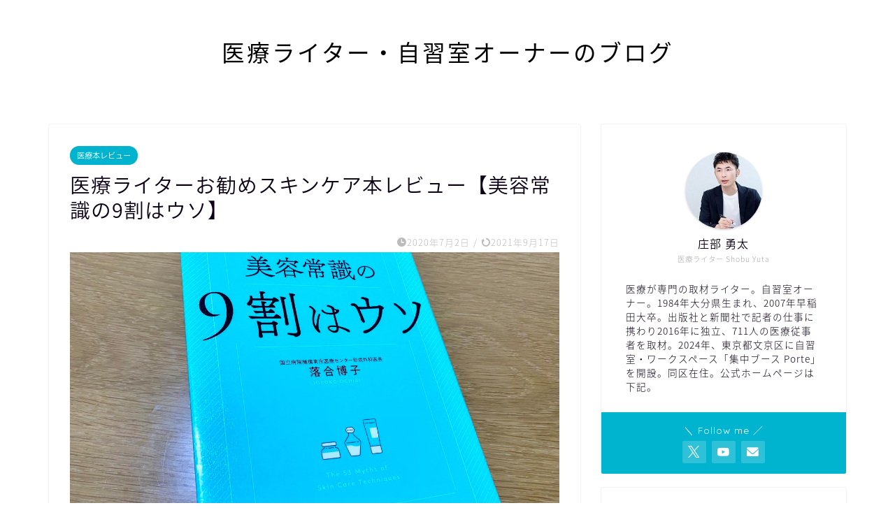

--- FILE ---
content_type: text/html; charset=UTF-8
request_url: https://iryowriter.net/skin-care-book-review/
body_size: 37042
content:
<!DOCTYPE html>
<html lang="ja">
<head prefix="og: http://ogp.me/ns# fb: http://ogp.me/ns/fb# article: http://ogp.me/ns/article#">
<meta charset="utf-8">
<meta http-equiv="X-UA-Compatible" content="IE=edge">
<meta name="viewport" content="width=device-width, initial-scale=1">
<!-- ここからOGP -->
<meta property="og:type" content="blog">
			<meta property="og:title" content="医療ライターお勧めスキンケア本レビュー【美容常識の9割はウソ】｜医療ライター・自習室オーナーのブログ">
		<meta property="og:url" content="https://iryowriter.net/skin-care-book-review/">
			<meta property="og:description" content="医療ライターによる健康本レビュー。『美容常識の9割はウソ』は、スキンケアに関心のある全ての人に読んでほしい本です。スキンケアの基礎知識が広く学べるとともに、その常識が間違っている可能性についてよく考えさせられます。">
						<meta property="og:image" content="https://iryowriter.net/wp-content/uploads/2020/07/9割はウソ-scaled-e1625389854453.jpg">
	<meta property="og:site_name" content="医療ライター・自習室オーナーのブログ">
<meta property="fb:admins" content="">
<meta name="twitter:card" content="summary_large_image">
	<meta name="twitter:site" content="@freemediwriter">
<!-- ここまでOGP --> 

<meta name="description" content="医療ライターによる健康本レビュー。『美容常識の9割はウソ』は、スキンケアに関心のある全ての人に読んでほしい本です。スキンケアの基礎知識が広く学べるとともに、その常識が間違っている可能性についてよく考えさせられます。">
<link rel="canonical" href="https://iryowriter.net/skin-care-book-review/">
<title>医療ライターお勧めスキンケア本レビュー【美容常識の9割はウソ】 | 医療ライター・自習室オーナーのブログ</title>

		<!-- All in One SEO 4.9.2 - aioseo.com -->
	<meta name="description" content="医療ライターによる健康本レビュー。『美容常識の9割はウソ』は、スキンケアに関心のある全ての人に読んでほしい本です。スキンケアの基礎知識が広く学べるとともに、その常識が間違っている可能性についてよく考えさせられます。" />
	<meta name="robots" content="max-image-preview:large" />
	<meta name="author" content="yutashobu"/>
	<link rel="canonical" href="https://iryowriter.net/skin-care-book-review/" />
	<meta name="generator" content="All in One SEO (AIOSEO) 4.9.2" />
		<meta property="og:locale" content="ja_JP" />
		<meta property="og:site_name" content="医療ライターの取材ノート" />
		<meta property="og:type" content="article" />
		<meta property="og:title" content="医療ライターお勧めスキンケア本レビュー【美容常識の9割はウソ】 | 医療ライター・自習室オーナーのブログ" />
		<meta property="og:description" content="医療ライターによる健康本レビュー。『美容常識の9割はウソ』は、スキンケアに関心のある全ての人に読んでほしい本です。スキンケアの基礎知識が広く学べるとともに、その常識が間違っている可能性についてよく考えさせられます。" />
		<meta property="og:url" content="https://iryowriter.net/skin-care-book-review/" />
		<meta property="fb:admins" content="100004005867775" />
		<meta property="og:image" content="https://iryowriter.net/wp-content/uploads/2020/07/9割はウソ-scaled-e1625389854453.jpg" />
		<meta property="og:image:secure_url" content="https://iryowriter.net/wp-content/uploads/2020/07/9割はウソ-scaled-e1625389854453.jpg" />
		<meta property="og:image:width" content="1200" />
		<meta property="og:image:height" content="900" />
		<meta property="article:published_time" content="2020-07-02T03:19:26+00:00" />
		<meta property="article:modified_time" content="2021-09-17T00:19:35+00:00" />
		<meta name="twitter:card" content="summary_large_image" />
		<meta name="twitter:site" content="@freemediwriter" />
		<meta name="twitter:title" content="医療ライターお勧めスキンケア本レビュー【美容常識の9割はウソ】 | 医療ライター・自習室オーナーのブログ" />
		<meta name="twitter:description" content="医療ライターによる健康本レビュー。『美容常識の9割はウソ』は、スキンケアに関心のある全ての人に読んでほしい本です。スキンケアの基礎知識が広く学べるとともに、その常識が間違っている可能性についてよく考えさせられます。" />
		<meta name="twitter:creator" content="@freemediwriter" />
		<meta name="twitter:image" content="https://iryowriter.net/wp-content/uploads/2020/07/9割はウソ-scaled-e1625389854453.jpg" />
		<script type="application/ld+json" class="aioseo-schema">
			{"@context":"https:\/\/schema.org","@graph":[{"@type":"Article","@id":"https:\/\/iryowriter.net\/skin-care-book-review\/#article","name":"\u533b\u7642\u30e9\u30a4\u30bf\u30fc\u304a\u52e7\u3081\u30b9\u30ad\u30f3\u30b1\u30a2\u672c\u30ec\u30d3\u30e5\u30fc\u3010\u7f8e\u5bb9\u5e38\u8b58\u306e9\u5272\u306f\u30a6\u30bd\u3011 | \u533b\u7642\u30e9\u30a4\u30bf\u30fc\u30fb\u81ea\u7fd2\u5ba4\u30aa\u30fc\u30ca\u30fc\u306e\u30d6\u30ed\u30b0","headline":"\u533b\u7642\u30e9\u30a4\u30bf\u30fc\u304a\u52e7\u3081\u30b9\u30ad\u30f3\u30b1\u30a2\u672c\u30ec\u30d3\u30e5\u30fc\u3010\u7f8e\u5bb9\u5e38\u8b58\u306e9\u5272\u306f\u30a6\u30bd\u3011","author":{"@id":"https:\/\/iryowriter.net\/author\/yutashobu\/#author"},"publisher":{"@id":"https:\/\/iryowriter.net\/#organization"},"image":{"@type":"ImageObject","url":"https:\/\/iryowriter.net\/wp-content\/uploads\/2020\/07\/9\u5272\u306f\u30a6\u30bd-scaled-e1625389854453.jpg","width":1200,"height":900},"datePublished":"2020-07-02T12:19:26+09:00","dateModified":"2021-09-17T09:19:35+09:00","inLanguage":"ja","commentCount":73,"mainEntityOfPage":{"@id":"https:\/\/iryowriter.net\/skin-care-book-review\/#webpage"},"isPartOf":{"@id":"https:\/\/iryowriter.net\/skin-care-book-review\/#webpage"},"articleSection":"\u533b\u7642\u672c\u30ec\u30d3\u30e5\u30fc"},{"@type":"BreadcrumbList","@id":"https:\/\/iryowriter.net\/skin-care-book-review\/#breadcrumblist","itemListElement":[{"@type":"ListItem","@id":"https:\/\/iryowriter.net#listItem","position":1,"name":"\u30db\u30fc\u30e0","item":"https:\/\/iryowriter.net","nextItem":{"@type":"ListItem","@id":"https:\/\/iryowriter.net\/category\/book-review\/#listItem","name":"\u533b\u7642\u672c\u30ec\u30d3\u30e5\u30fc"}},{"@type":"ListItem","@id":"https:\/\/iryowriter.net\/category\/book-review\/#listItem","position":2,"name":"\u533b\u7642\u672c\u30ec\u30d3\u30e5\u30fc","item":"https:\/\/iryowriter.net\/category\/book-review\/","nextItem":{"@type":"ListItem","@id":"https:\/\/iryowriter.net\/skin-care-book-review\/#listItem","name":"\u533b\u7642\u30e9\u30a4\u30bf\u30fc\u304a\u52e7\u3081\u30b9\u30ad\u30f3\u30b1\u30a2\u672c\u30ec\u30d3\u30e5\u30fc\u3010\u7f8e\u5bb9\u5e38\u8b58\u306e9\u5272\u306f\u30a6\u30bd\u3011"},"previousItem":{"@type":"ListItem","@id":"https:\/\/iryowriter.net#listItem","name":"\u30db\u30fc\u30e0"}},{"@type":"ListItem","@id":"https:\/\/iryowriter.net\/skin-care-book-review\/#listItem","position":3,"name":"\u533b\u7642\u30e9\u30a4\u30bf\u30fc\u304a\u52e7\u3081\u30b9\u30ad\u30f3\u30b1\u30a2\u672c\u30ec\u30d3\u30e5\u30fc\u3010\u7f8e\u5bb9\u5e38\u8b58\u306e9\u5272\u306f\u30a6\u30bd\u3011","previousItem":{"@type":"ListItem","@id":"https:\/\/iryowriter.net\/category\/book-review\/#listItem","name":"\u533b\u7642\u672c\u30ec\u30d3\u30e5\u30fc"}}]},{"@type":"Organization","@id":"https:\/\/iryowriter.net\/#organization","name":"\u533b\u7642\u30e9\u30a4\u30bf\u30fc\u30fb\u81ea\u7fd2\u5ba4\u30aa\u30fc\u30ca\u30fc\u306e\u30d6\u30ed\u30b0","description":"\u6771\u4eac\u90fd\u6587\u4eac\u533a\u3067\u81ea\u7fd2\u5ba4\u3082\u904b\u55b6\u3059\u308b\u533b\u7642\u30e9\u30a4\u30bf\u30fc\u306e\u30d6\u30ed\u30b0\u3067\u3059","url":"https:\/\/iryowriter.net\/","sameAs":["https:\/\/twitter.com\/freemediwriter"]},{"@type":"Person","@id":"https:\/\/iryowriter.net\/author\/yutashobu\/#author","url":"https:\/\/iryowriter.net\/author\/yutashobu\/","name":"yutashobu","image":{"@type":"ImageObject","@id":"https:\/\/iryowriter.net\/skin-care-book-review\/#authorImage","url":"https:\/\/secure.gravatar.com\/avatar\/3fa8c02565e87c860efd382491e697536b2895afd2e2321bee9390e8d3d21e02?s=96&d=mm&r=g","width":96,"height":96,"caption":"yutashobu"}},{"@type":"WebPage","@id":"https:\/\/iryowriter.net\/skin-care-book-review\/#webpage","url":"https:\/\/iryowriter.net\/skin-care-book-review\/","name":"\u533b\u7642\u30e9\u30a4\u30bf\u30fc\u304a\u52e7\u3081\u30b9\u30ad\u30f3\u30b1\u30a2\u672c\u30ec\u30d3\u30e5\u30fc\u3010\u7f8e\u5bb9\u5e38\u8b58\u306e9\u5272\u306f\u30a6\u30bd\u3011 | \u533b\u7642\u30e9\u30a4\u30bf\u30fc\u30fb\u81ea\u7fd2\u5ba4\u30aa\u30fc\u30ca\u30fc\u306e\u30d6\u30ed\u30b0","description":"\u533b\u7642\u30e9\u30a4\u30bf\u30fc\u306b\u3088\u308b\u5065\u5eb7\u672c\u30ec\u30d3\u30e5\u30fc\u3002\u300e\u7f8e\u5bb9\u5e38\u8b58\u306e9\u5272\u306f\u30a6\u30bd\u300f\u306f\u3001\u30b9\u30ad\u30f3\u30b1\u30a2\u306b\u95a2\u5fc3\u306e\u3042\u308b\u5168\u3066\u306e\u4eba\u306b\u8aad\u3093\u3067\u307b\u3057\u3044\u672c\u3067\u3059\u3002\u30b9\u30ad\u30f3\u30b1\u30a2\u306e\u57fa\u790e\u77e5\u8b58\u304c\u5e83\u304f\u5b66\u3079\u308b\u3068\u3068\u3082\u306b\u3001\u305d\u306e\u5e38\u8b58\u304c\u9593\u9055\u3063\u3066\u3044\u308b\u53ef\u80fd\u6027\u306b\u3064\u3044\u3066\u3088\u304f\u8003\u3048\u3055\u305b\u3089\u308c\u307e\u3059\u3002","inLanguage":"ja","isPartOf":{"@id":"https:\/\/iryowriter.net\/#website"},"breadcrumb":{"@id":"https:\/\/iryowriter.net\/skin-care-book-review\/#breadcrumblist"},"author":{"@id":"https:\/\/iryowriter.net\/author\/yutashobu\/#author"},"creator":{"@id":"https:\/\/iryowriter.net\/author\/yutashobu\/#author"},"image":{"@type":"ImageObject","url":"https:\/\/iryowriter.net\/wp-content\/uploads\/2020\/07\/9\u5272\u306f\u30a6\u30bd-scaled-e1625389854453.jpg","@id":"https:\/\/iryowriter.net\/skin-care-book-review\/#mainImage","width":1200,"height":900},"primaryImageOfPage":{"@id":"https:\/\/iryowriter.net\/skin-care-book-review\/#mainImage"},"datePublished":"2020-07-02T12:19:26+09:00","dateModified":"2021-09-17T09:19:35+09:00"},{"@type":"WebSite","@id":"https:\/\/iryowriter.net\/#website","url":"https:\/\/iryowriter.net\/","name":"\u533b\u7642\u30e9\u30a4\u30bf\u30fc\u5e84\u90e8\u52c7\u592a\u306e\u53d6\u6750\u30ce\u30fc\u30c8","description":"\u6771\u4eac\u90fd\u6587\u4eac\u533a\u3067\u81ea\u7fd2\u5ba4\u3082\u904b\u55b6\u3059\u308b\u533b\u7642\u30e9\u30a4\u30bf\u30fc\u306e\u30d6\u30ed\u30b0\u3067\u3059","inLanguage":"ja","publisher":{"@id":"https:\/\/iryowriter.net\/#organization"}}]}
		</script>
		<!-- All in One SEO -->

<link rel='dns-prefetch' href='//cdnjs.cloudflare.com' />
<link rel="alternate" type="application/rss+xml" title="医療ライター・自習室オーナーのブログ &raquo; フィード" href="https://iryowriter.net/feed/" />
<link rel="alternate" type="application/rss+xml" title="医療ライター・自習室オーナーのブログ &raquo; コメントフィード" href="https://iryowriter.net/comments/feed/" />
<link rel="alternate" type="application/rss+xml" title="医療ライター・自習室オーナーのブログ &raquo; 医療ライターお勧めスキンケア本レビュー【美容常識の9割はウソ】 のコメントのフィード" href="https://iryowriter.net/skin-care-book-review/feed/" />
<link rel="alternate" title="oEmbed (JSON)" type="application/json+oembed" href="https://iryowriter.net/wp-json/oembed/1.0/embed?url=https%3A%2F%2Firyowriter.net%2Fskin-care-book-review%2F" />
<link rel="alternate" title="oEmbed (XML)" type="text/xml+oembed" href="https://iryowriter.net/wp-json/oembed/1.0/embed?url=https%3A%2F%2Firyowriter.net%2Fskin-care-book-review%2F&#038;format=xml" />
<style id='wp-img-auto-sizes-contain-inline-css' type='text/css'>
img:is([sizes=auto i],[sizes^="auto," i]){contain-intrinsic-size:3000px 1500px}
/*# sourceURL=wp-img-auto-sizes-contain-inline-css */
</style>
<style id='wp-emoji-styles-inline-css' type='text/css'>

	img.wp-smiley, img.emoji {
		display: inline !important;
		border: none !important;
		box-shadow: none !important;
		height: 1em !important;
		width: 1em !important;
		margin: 0 0.07em !important;
		vertical-align: -0.1em !important;
		background: none !important;
		padding: 0 !important;
	}
/*# sourceURL=wp-emoji-styles-inline-css */
</style>
<style id='wp-block-library-inline-css' type='text/css'>
:root{--wp-block-synced-color:#7a00df;--wp-block-synced-color--rgb:122,0,223;--wp-bound-block-color:var(--wp-block-synced-color);--wp-editor-canvas-background:#ddd;--wp-admin-theme-color:#007cba;--wp-admin-theme-color--rgb:0,124,186;--wp-admin-theme-color-darker-10:#006ba1;--wp-admin-theme-color-darker-10--rgb:0,107,160.5;--wp-admin-theme-color-darker-20:#005a87;--wp-admin-theme-color-darker-20--rgb:0,90,135;--wp-admin-border-width-focus:2px}@media (min-resolution:192dpi){:root{--wp-admin-border-width-focus:1.5px}}.wp-element-button{cursor:pointer}:root .has-very-light-gray-background-color{background-color:#eee}:root .has-very-dark-gray-background-color{background-color:#313131}:root .has-very-light-gray-color{color:#eee}:root .has-very-dark-gray-color{color:#313131}:root .has-vivid-green-cyan-to-vivid-cyan-blue-gradient-background{background:linear-gradient(135deg,#00d084,#0693e3)}:root .has-purple-crush-gradient-background{background:linear-gradient(135deg,#34e2e4,#4721fb 50%,#ab1dfe)}:root .has-hazy-dawn-gradient-background{background:linear-gradient(135deg,#faaca8,#dad0ec)}:root .has-subdued-olive-gradient-background{background:linear-gradient(135deg,#fafae1,#67a671)}:root .has-atomic-cream-gradient-background{background:linear-gradient(135deg,#fdd79a,#004a59)}:root .has-nightshade-gradient-background{background:linear-gradient(135deg,#330968,#31cdcf)}:root .has-midnight-gradient-background{background:linear-gradient(135deg,#020381,#2874fc)}:root{--wp--preset--font-size--normal:16px;--wp--preset--font-size--huge:42px}.has-regular-font-size{font-size:1em}.has-larger-font-size{font-size:2.625em}.has-normal-font-size{font-size:var(--wp--preset--font-size--normal)}.has-huge-font-size{font-size:var(--wp--preset--font-size--huge)}.has-text-align-center{text-align:center}.has-text-align-left{text-align:left}.has-text-align-right{text-align:right}.has-fit-text{white-space:nowrap!important}#end-resizable-editor-section{display:none}.aligncenter{clear:both}.items-justified-left{justify-content:flex-start}.items-justified-center{justify-content:center}.items-justified-right{justify-content:flex-end}.items-justified-space-between{justify-content:space-between}.screen-reader-text{border:0;clip-path:inset(50%);height:1px;margin:-1px;overflow:hidden;padding:0;position:absolute;width:1px;word-wrap:normal!important}.screen-reader-text:focus{background-color:#ddd;clip-path:none;color:#444;display:block;font-size:1em;height:auto;left:5px;line-height:normal;padding:15px 23px 14px;text-decoration:none;top:5px;width:auto;z-index:100000}html :where(.has-border-color){border-style:solid}html :where([style*=border-top-color]){border-top-style:solid}html :where([style*=border-right-color]){border-right-style:solid}html :where([style*=border-bottom-color]){border-bottom-style:solid}html :where([style*=border-left-color]){border-left-style:solid}html :where([style*=border-width]){border-style:solid}html :where([style*=border-top-width]){border-top-style:solid}html :where([style*=border-right-width]){border-right-style:solid}html :where([style*=border-bottom-width]){border-bottom-style:solid}html :where([style*=border-left-width]){border-left-style:solid}html :where(img[class*=wp-image-]){height:auto;max-width:100%}:where(figure){margin:0 0 1em}html :where(.is-position-sticky){--wp-admin--admin-bar--position-offset:var(--wp-admin--admin-bar--height,0px)}@media screen and (max-width:600px){html :where(.is-position-sticky){--wp-admin--admin-bar--position-offset:0px}}

/*# sourceURL=wp-block-library-inline-css */
</style><style id='global-styles-inline-css' type='text/css'>
:root{--wp--preset--aspect-ratio--square: 1;--wp--preset--aspect-ratio--4-3: 4/3;--wp--preset--aspect-ratio--3-4: 3/4;--wp--preset--aspect-ratio--3-2: 3/2;--wp--preset--aspect-ratio--2-3: 2/3;--wp--preset--aspect-ratio--16-9: 16/9;--wp--preset--aspect-ratio--9-16: 9/16;--wp--preset--color--black: #000000;--wp--preset--color--cyan-bluish-gray: #abb8c3;--wp--preset--color--white: #ffffff;--wp--preset--color--pale-pink: #f78da7;--wp--preset--color--vivid-red: #cf2e2e;--wp--preset--color--luminous-vivid-orange: #ff6900;--wp--preset--color--luminous-vivid-amber: #fcb900;--wp--preset--color--light-green-cyan: #7bdcb5;--wp--preset--color--vivid-green-cyan: #00d084;--wp--preset--color--pale-cyan-blue: #8ed1fc;--wp--preset--color--vivid-cyan-blue: #0693e3;--wp--preset--color--vivid-purple: #9b51e0;--wp--preset--gradient--vivid-cyan-blue-to-vivid-purple: linear-gradient(135deg,rgb(6,147,227) 0%,rgb(155,81,224) 100%);--wp--preset--gradient--light-green-cyan-to-vivid-green-cyan: linear-gradient(135deg,rgb(122,220,180) 0%,rgb(0,208,130) 100%);--wp--preset--gradient--luminous-vivid-amber-to-luminous-vivid-orange: linear-gradient(135deg,rgb(252,185,0) 0%,rgb(255,105,0) 100%);--wp--preset--gradient--luminous-vivid-orange-to-vivid-red: linear-gradient(135deg,rgb(255,105,0) 0%,rgb(207,46,46) 100%);--wp--preset--gradient--very-light-gray-to-cyan-bluish-gray: linear-gradient(135deg,rgb(238,238,238) 0%,rgb(169,184,195) 100%);--wp--preset--gradient--cool-to-warm-spectrum: linear-gradient(135deg,rgb(74,234,220) 0%,rgb(151,120,209) 20%,rgb(207,42,186) 40%,rgb(238,44,130) 60%,rgb(251,105,98) 80%,rgb(254,248,76) 100%);--wp--preset--gradient--blush-light-purple: linear-gradient(135deg,rgb(255,206,236) 0%,rgb(152,150,240) 100%);--wp--preset--gradient--blush-bordeaux: linear-gradient(135deg,rgb(254,205,165) 0%,rgb(254,45,45) 50%,rgb(107,0,62) 100%);--wp--preset--gradient--luminous-dusk: linear-gradient(135deg,rgb(255,203,112) 0%,rgb(199,81,192) 50%,rgb(65,88,208) 100%);--wp--preset--gradient--pale-ocean: linear-gradient(135deg,rgb(255,245,203) 0%,rgb(182,227,212) 50%,rgb(51,167,181) 100%);--wp--preset--gradient--electric-grass: linear-gradient(135deg,rgb(202,248,128) 0%,rgb(113,206,126) 100%);--wp--preset--gradient--midnight: linear-gradient(135deg,rgb(2,3,129) 0%,rgb(40,116,252) 100%);--wp--preset--font-size--small: 13px;--wp--preset--font-size--medium: 20px;--wp--preset--font-size--large: 36px;--wp--preset--font-size--x-large: 42px;--wp--preset--spacing--20: 0.44rem;--wp--preset--spacing--30: 0.67rem;--wp--preset--spacing--40: 1rem;--wp--preset--spacing--50: 1.5rem;--wp--preset--spacing--60: 2.25rem;--wp--preset--spacing--70: 3.38rem;--wp--preset--spacing--80: 5.06rem;--wp--preset--shadow--natural: 6px 6px 9px rgba(0, 0, 0, 0.2);--wp--preset--shadow--deep: 12px 12px 50px rgba(0, 0, 0, 0.4);--wp--preset--shadow--sharp: 6px 6px 0px rgba(0, 0, 0, 0.2);--wp--preset--shadow--outlined: 6px 6px 0px -3px rgb(255, 255, 255), 6px 6px rgb(0, 0, 0);--wp--preset--shadow--crisp: 6px 6px 0px rgb(0, 0, 0);}:where(.is-layout-flex){gap: 0.5em;}:where(.is-layout-grid){gap: 0.5em;}body .is-layout-flex{display: flex;}.is-layout-flex{flex-wrap: wrap;align-items: center;}.is-layout-flex > :is(*, div){margin: 0;}body .is-layout-grid{display: grid;}.is-layout-grid > :is(*, div){margin: 0;}:where(.wp-block-columns.is-layout-flex){gap: 2em;}:where(.wp-block-columns.is-layout-grid){gap: 2em;}:where(.wp-block-post-template.is-layout-flex){gap: 1.25em;}:where(.wp-block-post-template.is-layout-grid){gap: 1.25em;}.has-black-color{color: var(--wp--preset--color--black) !important;}.has-cyan-bluish-gray-color{color: var(--wp--preset--color--cyan-bluish-gray) !important;}.has-white-color{color: var(--wp--preset--color--white) !important;}.has-pale-pink-color{color: var(--wp--preset--color--pale-pink) !important;}.has-vivid-red-color{color: var(--wp--preset--color--vivid-red) !important;}.has-luminous-vivid-orange-color{color: var(--wp--preset--color--luminous-vivid-orange) !important;}.has-luminous-vivid-amber-color{color: var(--wp--preset--color--luminous-vivid-amber) !important;}.has-light-green-cyan-color{color: var(--wp--preset--color--light-green-cyan) !important;}.has-vivid-green-cyan-color{color: var(--wp--preset--color--vivid-green-cyan) !important;}.has-pale-cyan-blue-color{color: var(--wp--preset--color--pale-cyan-blue) !important;}.has-vivid-cyan-blue-color{color: var(--wp--preset--color--vivid-cyan-blue) !important;}.has-vivid-purple-color{color: var(--wp--preset--color--vivid-purple) !important;}.has-black-background-color{background-color: var(--wp--preset--color--black) !important;}.has-cyan-bluish-gray-background-color{background-color: var(--wp--preset--color--cyan-bluish-gray) !important;}.has-white-background-color{background-color: var(--wp--preset--color--white) !important;}.has-pale-pink-background-color{background-color: var(--wp--preset--color--pale-pink) !important;}.has-vivid-red-background-color{background-color: var(--wp--preset--color--vivid-red) !important;}.has-luminous-vivid-orange-background-color{background-color: var(--wp--preset--color--luminous-vivid-orange) !important;}.has-luminous-vivid-amber-background-color{background-color: var(--wp--preset--color--luminous-vivid-amber) !important;}.has-light-green-cyan-background-color{background-color: var(--wp--preset--color--light-green-cyan) !important;}.has-vivid-green-cyan-background-color{background-color: var(--wp--preset--color--vivid-green-cyan) !important;}.has-pale-cyan-blue-background-color{background-color: var(--wp--preset--color--pale-cyan-blue) !important;}.has-vivid-cyan-blue-background-color{background-color: var(--wp--preset--color--vivid-cyan-blue) !important;}.has-vivid-purple-background-color{background-color: var(--wp--preset--color--vivid-purple) !important;}.has-black-border-color{border-color: var(--wp--preset--color--black) !important;}.has-cyan-bluish-gray-border-color{border-color: var(--wp--preset--color--cyan-bluish-gray) !important;}.has-white-border-color{border-color: var(--wp--preset--color--white) !important;}.has-pale-pink-border-color{border-color: var(--wp--preset--color--pale-pink) !important;}.has-vivid-red-border-color{border-color: var(--wp--preset--color--vivid-red) !important;}.has-luminous-vivid-orange-border-color{border-color: var(--wp--preset--color--luminous-vivid-orange) !important;}.has-luminous-vivid-amber-border-color{border-color: var(--wp--preset--color--luminous-vivid-amber) !important;}.has-light-green-cyan-border-color{border-color: var(--wp--preset--color--light-green-cyan) !important;}.has-vivid-green-cyan-border-color{border-color: var(--wp--preset--color--vivid-green-cyan) !important;}.has-pale-cyan-blue-border-color{border-color: var(--wp--preset--color--pale-cyan-blue) !important;}.has-vivid-cyan-blue-border-color{border-color: var(--wp--preset--color--vivid-cyan-blue) !important;}.has-vivid-purple-border-color{border-color: var(--wp--preset--color--vivid-purple) !important;}.has-vivid-cyan-blue-to-vivid-purple-gradient-background{background: var(--wp--preset--gradient--vivid-cyan-blue-to-vivid-purple) !important;}.has-light-green-cyan-to-vivid-green-cyan-gradient-background{background: var(--wp--preset--gradient--light-green-cyan-to-vivid-green-cyan) !important;}.has-luminous-vivid-amber-to-luminous-vivid-orange-gradient-background{background: var(--wp--preset--gradient--luminous-vivid-amber-to-luminous-vivid-orange) !important;}.has-luminous-vivid-orange-to-vivid-red-gradient-background{background: var(--wp--preset--gradient--luminous-vivid-orange-to-vivid-red) !important;}.has-very-light-gray-to-cyan-bluish-gray-gradient-background{background: var(--wp--preset--gradient--very-light-gray-to-cyan-bluish-gray) !important;}.has-cool-to-warm-spectrum-gradient-background{background: var(--wp--preset--gradient--cool-to-warm-spectrum) !important;}.has-blush-light-purple-gradient-background{background: var(--wp--preset--gradient--blush-light-purple) !important;}.has-blush-bordeaux-gradient-background{background: var(--wp--preset--gradient--blush-bordeaux) !important;}.has-luminous-dusk-gradient-background{background: var(--wp--preset--gradient--luminous-dusk) !important;}.has-pale-ocean-gradient-background{background: var(--wp--preset--gradient--pale-ocean) !important;}.has-electric-grass-gradient-background{background: var(--wp--preset--gradient--electric-grass) !important;}.has-midnight-gradient-background{background: var(--wp--preset--gradient--midnight) !important;}.has-small-font-size{font-size: var(--wp--preset--font-size--small) !important;}.has-medium-font-size{font-size: var(--wp--preset--font-size--medium) !important;}.has-large-font-size{font-size: var(--wp--preset--font-size--large) !important;}.has-x-large-font-size{font-size: var(--wp--preset--font-size--x-large) !important;}
/*# sourceURL=global-styles-inline-css */
</style>

<style id='classic-theme-styles-inline-css' type='text/css'>
/*! This file is auto-generated */
.wp-block-button__link{color:#fff;background-color:#32373c;border-radius:9999px;box-shadow:none;text-decoration:none;padding:calc(.667em + 2px) calc(1.333em + 2px);font-size:1.125em}.wp-block-file__button{background:#32373c;color:#fff;text-decoration:none}
/*# sourceURL=/wp-includes/css/classic-themes.min.css */
</style>
<link rel='stylesheet' id='yyi_rinker_stylesheet-css' href='https://iryowriter.net/wp-content/plugins/yyi-rinker/css/style.css?v=1.11.1&#038;ver=6.9' type='text/css' media='all' />
<link rel='stylesheet' id='theme-style-css' href='https://iryowriter.net/wp-content/themes/jin/style.css?ver=6.9' type='text/css' media='all' />
<link rel='stylesheet' id='swiper-style-css' href='https://cdnjs.cloudflare.com/ajax/libs/Swiper/4.0.7/css/swiper.min.css?ver=6.9' type='text/css' media='all' />
<script type="text/javascript" src="https://iryowriter.net/wp-includes/js/jquery/jquery.min.js?ver=3.7.1" id="jquery-core-js"></script>
<script type="text/javascript" src="https://iryowriter.net/wp-includes/js/jquery/jquery-migrate.min.js?ver=3.4.1" id="jquery-migrate-js"></script>
<script type="text/javascript" src="https://iryowriter.net/wp-content/plugins/yyi-rinker/js/event-tracking.js?v=1.11.1" id="yyi_rinker_event_tracking_script-js"></script>
<link rel="https://api.w.org/" href="https://iryowriter.net/wp-json/" /><link rel="alternate" title="JSON" type="application/json" href="https://iryowriter.net/wp-json/wp/v2/posts/6037" /><link rel='shortlink' href='https://iryowriter.net/?p=6037' />
<script type="text/javascript" language="javascript">
    var vc_pid = "886039405";
</script><script type="text/javascript" src="//aml.valuecommerce.com/vcdal.js" async></script><style>
.yyi-rinker-images {
    display: flex;
    justify-content: center;
    align-items: center;
    position: relative;

}
div.yyi-rinker-image img.yyi-rinker-main-img.hidden {
    display: none;
}

.yyi-rinker-images-arrow {
    cursor: pointer;
    position: absolute;
    top: 50%;
    display: block;
    margin-top: -11px;
    opacity: 0.6;
    width: 22px;
}

.yyi-rinker-images-arrow-left{
    left: -10px;
}
.yyi-rinker-images-arrow-right{
    right: -10px;
}

.yyi-rinker-images-arrow-left.hidden {
    display: none;
}

.yyi-rinker-images-arrow-right.hidden {
    display: none;
}
div.yyi-rinker-contents.yyi-rinker-design-tate  div.yyi-rinker-box{
    flex-direction: column;
}

div.yyi-rinker-contents.yyi-rinker-design-slim div.yyi-rinker-box .yyi-rinker-links {
    flex-direction: column;
}

div.yyi-rinker-contents.yyi-rinker-design-slim div.yyi-rinker-info {
    width: 100%;
}

div.yyi-rinker-contents.yyi-rinker-design-slim .yyi-rinker-title {
    text-align: center;
}

div.yyi-rinker-contents.yyi-rinker-design-slim .yyi-rinker-links {
    text-align: center;
}
div.yyi-rinker-contents.yyi-rinker-design-slim .yyi-rinker-image {
    margin: auto;
}

div.yyi-rinker-contents.yyi-rinker-design-slim div.yyi-rinker-info ul.yyi-rinker-links li {
	align-self: stretch;
}
div.yyi-rinker-contents.yyi-rinker-design-slim div.yyi-rinker-box div.yyi-rinker-info {
	padding: 0;
}
div.yyi-rinker-contents.yyi-rinker-design-slim div.yyi-rinker-box {
	flex-direction: column;
	padding: 14px 5px 0;
}

.yyi-rinker-design-slim div.yyi-rinker-box div.yyi-rinker-info {
	text-align: center;
}

.yyi-rinker-design-slim div.price-box span.price {
	display: block;
}

div.yyi-rinker-contents.yyi-rinker-design-slim div.yyi-rinker-info div.yyi-rinker-title a{
	font-size:16px;
}

div.yyi-rinker-contents.yyi-rinker-design-slim ul.yyi-rinker-links li.amazonkindlelink:before,  div.yyi-rinker-contents.yyi-rinker-design-slim ul.yyi-rinker-links li.amazonlink:before,  div.yyi-rinker-contents.yyi-rinker-design-slim ul.yyi-rinker-links li.rakutenlink:before, div.yyi-rinker-contents.yyi-rinker-design-slim ul.yyi-rinker-links li.yahoolink:before, div.yyi-rinker-contents.yyi-rinker-design-slim ul.yyi-rinker-links li.mercarilink:before {
	font-size:12px;
}

div.yyi-rinker-contents.yyi-rinker-design-slim ul.yyi-rinker-links li a {
	font-size: 13px;
}
.entry-content ul.yyi-rinker-links li {
	padding: 0;
}

div.yyi-rinker-contents .yyi-rinker-attention.attention_desing_right_ribbon {
    width: 89px;
    height: 91px;
    position: absolute;
    top: -1px;
    right: -1px;
    left: auto;
    overflow: hidden;
}

div.yyi-rinker-contents .yyi-rinker-attention.attention_desing_right_ribbon span {
    display: inline-block;
    width: 146px;
    position: absolute;
    padding: 4px 0;
    left: -13px;
    top: 12px;
    text-align: center;
    font-size: 12px;
    line-height: 24px;
    -webkit-transform: rotate(45deg);
    transform: rotate(45deg);
    box-shadow: 0 1px 3px rgba(0, 0, 0, 0.2);
}

div.yyi-rinker-contents .yyi-rinker-attention.attention_desing_right_ribbon {
    background: none;
}
.yyi-rinker-attention.attention_desing_right_ribbon .yyi-rinker-attention-after,
.yyi-rinker-attention.attention_desing_right_ribbon .yyi-rinker-attention-before{
display:none;
}
div.yyi-rinker-use-right_ribbon div.yyi-rinker-title {
    margin-right: 2rem;
}

				</style>	<style type="text/css">
		#wrapper {
			background-color: #ffffff;
			background-image: url();
					}

		.related-entry-headline-text span:before,
		#comment-title span:before,
		#reply-title span:before {
			background-color: #000000;
			border-color: #000000 !important;
		}

		#breadcrumb:after,
		#page-top a {
			background-color: #393542;
		}

		#footer-widget-area {
			background-color: #393542;
			border: none !important;
		}

		.footer-inner a #copyright,
		#copyright-center {
			border-color: taransparent !important;
			color: #0d0015 !important;
		}

		.page-top-footer a {
			color: #393542 !important;
		}

		#breadcrumb ul li,
		#breadcrumb ul li a {
			color: #393542 !important;
		}

		body,
		a,
		a:link,
		a:visited,
		.my-profile,
		.widgettitle,
		.tabBtn-mag label {
			color: #0d0015;
		}

		a:hover {
			color: #008db7;
		}

		.widget_nav_menu ul>li>a:before,
		.widget_categories ul>li>a:before,
		.widget_pages ul>li>a:before,
		.widget_recent_entries ul>li>a:before,
		.widget_archive ul>li>a:before,
		.widget_archive form:after,
		.widget_categories form:after,
		.widget_nav_menu ul>li>ul.sub-menu>li>a:before,
		.widget_categories ul>li>.children>li>a:before,
		.widget_pages ul>li>.children>li>a:before,
		.widget_nav_menu ul>li>ul.sub-menu>li>ul.sub-menu li>a:before,
		.widget_categories ul>li>.children>li>.children li>a:before,
		.widget_pages ul>li>.children>li>.children li>a:before {
			color: #000000;
		}

		.widget_nav_menu ul .sub-menu .sub-menu li a:before {
			background-color: #0d0015 !important;
		}

		.d--labeling-act-border {
			border-color: rgba(13, 0, 21, 0.18);
		}

		.c--labeling-act.d--labeling-act-solid {
			background-color: rgba(13, 0, 21, 0.06);
		}

		.a--labeling-act {
			color: rgba(13, 0, 21, 0.6);
		}

		.a--labeling-small-act span {
			background-color: rgba(13, 0, 21, 0.21);
		}

		.c--labeling-act.d--labeling-act-strong {
			background-color: rgba(13, 0, 21, 0.045);
		}

		.d--labeling-act-strong .a--labeling-act {
			color: rgba(13, 0, 21, 0.75);
		}


		footer .footer-widget,
		footer .footer-widget a,
		footer .footer-widget ul li,
		.footer-widget.widget_nav_menu ul>li>a:before,
		.footer-widget.widget_categories ul>li>a:before,
		.footer-widget.widget_recent_entries ul>li>a:before,
		.footer-widget.widget_pages ul>li>a:before,
		.footer-widget.widget_archive ul>li>a:before,
		footer .widget_tag_cloud .tagcloud a:before {
			color: #000000 !important;
			border-color: #000000 !important;
		}

		footer .footer-widget .widgettitle {
			color: #000000 !important;
			border-color: #00b3ce !important;
		}

		footer .widget_nav_menu ul .children .children li a:before,
		footer .widget_categories ul .children .children li a:before,
		footer .widget_nav_menu ul .sub-menu .sub-menu li a:before {
			background-color: #000000 !important;
		}

		#drawernav a:hover,
		.post-list-title,
		#prev-next p,
		#toc_container .toc_list li a {
			color: #0d0015 !important;
		}

		#header-box {
			background-color: #ffffff;
		}

		@media (min-width: 768px) {

			#header-box .header-box10-bg:before,
			#header-box .header-box11-bg:before {
				border-radius: 2px;
			}
		}

		@media (min-width: 768px) {
			.top-image-meta {
				margin-top: calc(0px - 30px);
			}
		}

		@media (min-width: 1200px) {
			.top-image-meta {
				margin-top: calc(0px);
			}
		}

		.pickup-contents:before {
			background-color: #ffffff !important;
		}

		.main-image-text {
			color: #555555;
		}

		.main-image-text-sub {
			color: #555555;
		}

		@media (min-width: 481px) {
			#site-info {
				padding-top: 50px !important;
				padding-bottom: 50px !important;
			}
		}

		#site-info span a {
			color: #000000 !important;
		}

		#headmenu .headsns .line a svg {
			fill: #000000 !important;
		}

		#headmenu .headsns a,
		#headmenu {
			color: #000000 !important;
			border-color: #000000 !important;
		}

		.profile-follow .line-sns a svg {
			fill: #000000 !important;
		}

		.profile-follow .line-sns a:hover svg {
			fill: #00b3ce !important;
		}

		.profile-follow a {
			color: #000000 !important;
			border-color: #000000 !important;
		}

		.profile-follow a:hover,
		#headmenu .headsns a:hover {
			color: #00b3ce !important;
			border-color: #00b3ce !important;
		}

		.search-box:hover {
			color: #00b3ce !important;
			border-color: #00b3ce !important;
		}

		#header #headmenu .headsns .line a:hover svg {
			fill: #00b3ce !important;
		}

		.cps-icon-bar,
		#navtoggle:checked+.sp-menu-open .cps-icon-bar {
			background-color: #000000;
		}

		#nav-container {
			background-color: #ffffff;
		}

		.menu-box .menu-item svg {
			fill: #0d0015;
		}

		#drawernav ul.menu-box>li>a,
		#drawernav2 ul.menu-box>li>a,
		#drawernav3 ul.menu-box>li>a,
		#drawernav4 ul.menu-box>li>a,
		#drawernav5 ul.menu-box>li>a,
		#drawernav ul.menu-box>li.menu-item-has-children:after,
		#drawernav2 ul.menu-box>li.menu-item-has-children:after,
		#drawernav3 ul.menu-box>li.menu-item-has-children:after,
		#drawernav4 ul.menu-box>li.menu-item-has-children:after,
		#drawernav5 ul.menu-box>li.menu-item-has-children:after {
			color: #0d0015 !important;
		}

		#drawernav ul.menu-box li a,
		#drawernav2 ul.menu-box li a,
		#drawernav3 ul.menu-box li a,
		#drawernav4 ul.menu-box li a,
		#drawernav5 ul.menu-box li a {
			font-size: 14px !important;
		}

		#drawernav3 ul.menu-box>li {
			color: #0d0015 !important;
		}

		#drawernav4 .menu-box>.menu-item>a:after,
		#drawernav3 .menu-box>.menu-item>a:after,
		#drawernav .menu-box>.menu-item>a:after {
			background-color: #0d0015 !important;
		}

		#drawernav2 .menu-box>.menu-item:hover,
		#drawernav5 .menu-box>.menu-item:hover {
			border-top-color: #000000 !important;
		}

		.cps-info-bar a {
			background-color: #ffcd44 !important;
		}

		@media (min-width: 768px) {
			.post-list-mag .post-list-item:not(:nth-child(2n)) {
				margin-right: 2.6%;
			}
		}

		@media (min-width: 768px) {

			#tab-1:checked~.tabBtn-mag li [for="tab-1"]:after,
			#tab-2:checked~.tabBtn-mag li [for="tab-2"]:after,
			#tab-3:checked~.tabBtn-mag li [for="tab-3"]:after,
			#tab-4:checked~.tabBtn-mag li [for="tab-4"]:after {
				border-top-color: #000000 !important;
			}

			.tabBtn-mag label {
				border-bottom-color: #000000 !important;
			}
		}

		#tab-1:checked~.tabBtn-mag li [for="tab-1"],
		#tab-2:checked~.tabBtn-mag li [for="tab-2"],
		#tab-3:checked~.tabBtn-mag li [for="tab-3"],
		#tab-4:checked~.tabBtn-mag li [for="tab-4"],
		#prev-next a.next:after,
		#prev-next a.prev:after,
		.more-cat-button a:hover span:before {
			background-color: #000000 !important;
		}


		.swiper-slide .post-list-cat,
		.post-list-mag .post-list-cat,
		.post-list-mag3col .post-list-cat,
		.post-list-mag-sp1col .post-list-cat,
		.swiper-pagination-bullet-active,
		.pickup-cat,
		.post-list .post-list-cat,
		#breadcrumb .bcHome a:hover span:before,
		.popular-item:nth-child(1) .pop-num,
		.popular-item:nth-child(2) .pop-num,
		.popular-item:nth-child(3) .pop-num {
			background-color: #00b3ce !important;
		}

		.sidebar-btn a,
		.profile-sns-menu {
			background-color: #00b3ce !important;
		}

		.sp-sns-menu a,
		.pickup-contents-box a:hover .pickup-title {
			border-color: #000000 !important;
			color: #000000 !important;
		}

		.pickup-image:after {
			display: none;
		}

		.pro-line svg {
			fill: #000000 !important;
		}

		.cps-post-cat a,
		.meta-cat,
		.popular-cat {
			background-color: #00b3ce !important;
			border-color: #00b3ce !important;
		}

		.tagicon,
		.tag-box a,
		#toc_container .toc_list>li,
		#toc_container .toc_title {
			color: #000000 !important;
		}

		.widget_tag_cloud a::before {
			color: #0d0015 !important;
		}

		.tag-box a,
		#toc_container:before {
			border-color: #000000 !important;
		}

		.cps-post-cat a:hover {
			color: #008db7 !important;
		}

		.pagination li:not([class*="current"]) a:hover,
		.widget_tag_cloud a:hover {
			background-color: #000000 !important;
		}

		.pagination li:not([class*="current"]) a:hover {
			opacity: 0.5 !important;
		}

		.pagination li.current a {
			background-color: #000000 !important;
			border-color: #000000 !important;
		}

		.nextpage a:hover span {
			color: #000000 !important;
			border-color: #000000 !important;
		}

		.cta-content:before {
			background-color: #393542 !important;
		}

		.cta-text,
		.info-title {
			color: #ffffff !important;
		}

		#footer-widget-area.footer_style1 .widgettitle {
			border-color: #00b3ce !important;
		}

		.sidebar_style1 .widgettitle,
		.sidebar_style5 .widgettitle {
			border-color: #000000 !important;
		}

		.sidebar_style2 .widgettitle,
		.sidebar_style4 .widgettitle,
		.sidebar_style6 .widgettitle,
		#home-bottom-widget .widgettitle,
		#home-top-widget .widgettitle,
		#post-bottom-widget .widgettitle,
		#post-top-widget .widgettitle {
			background-color: #000000 !important;
		}

		#home-bottom-widget .widget_search .search-box input[type="submit"],
		#home-top-widget .widget_search .search-box input[type="submit"],
		#post-bottom-widget .widget_search .search-box input[type="submit"],
		#post-top-widget .widget_search .search-box input[type="submit"] {
			background-color: #00b3ce !important;
		}

		.tn-logo-size {
			font-size: 240% !important;
		}

		@media (min-width: 481px) {
			.tn-logo-size img {
				width: calc(240%*0.5) !important;
			}
		}

		@media (min-width: 768px) {
			.tn-logo-size img {
				width: calc(240%*2.2) !important;
			}
		}

		@media (min-width: 1200px) {
			.tn-logo-size img {
				width: 240% !important;
			}
		}

		.sp-logo-size {
			font-size: 122% !important;
		}

		.sp-logo-size img {
			width: 122% !important;
		}

		.cps-post-main ul>li:before,
		.cps-post-main ol>li:before {
			background-color: #00b3ce !important;
		}

		.profile-card .profile-title {
			background-color: #000000 !important;
		}

		.profile-card {
			border-color: #000000 !important;
		}

		.cps-post-main a {
			color: #008db7;
		}

		.cps-post-main .marker {
			background: -webkit-linear-gradient(transparent 60%, #ffcedb 0%);
			background: linear-gradient(transparent 60%, #ffcedb 0%);
		}

		.cps-post-main .marker2 {
			background: -webkit-linear-gradient(transparent 60%, #a9eaf2 0%);
			background: linear-gradient(transparent 60%, #a9eaf2 0%);
		}

		.cps-post-main .jic-sc {
			color: #e9546b;
		}


		.simple-box1 {
			border-color: #ef9b9b !important;
		}

		.simple-box2 {
			border-color: #f2bf7d !important;
		}

		.simple-box3 {
			border-color: #b5e28a !important;
		}

		.simple-box4 {
			border-color: #7badd8 !important;
		}

		.simple-box4:before {
			background-color: #7badd8;
		}

		.simple-box5 {
			border-color: #e896c7 !important;
		}

		.simple-box5:before {
			background-color: #e896c7;
		}

		.simple-box6 {
			background-color: #fffdef !important;
		}

		.simple-box7 {
			border-color: #def1f9 !important;
		}

		.simple-box7:before {
			background-color: #def1f9 !important;
		}

		.simple-box8 {
			border-color: #96ddc1 !important;
		}

		.simple-box8:before {
			background-color: #96ddc1 !important;
		}

		.simple-box9:before {
			background-color: #e1c0e8 !important;
		}

		.simple-box9:after {
			border-color: #e1c0e8 #e1c0e8 #fff #fff !important;
		}

		.kaisetsu-box1:before,
		.kaisetsu-box1-title {
			background-color: #ffb49e !important;
		}

		.kaisetsu-box2 {
			border-color: #9acc1e !important;
		}

		.kaisetsu-box2-title {
			background-color: #9acc1e !important;
		}

		.kaisetsu-box4 {
			border-color: #ea91a9 !important;
		}

		.kaisetsu-box4-title {
			background-color: #ea91a9 !important;
		}

		.kaisetsu-box5:before {
			background-color: #57b3ba !important;
		}

		.kaisetsu-box5-title {
			background-color: #57b3ba !important;
		}

		.concept-box1 {
			border-color: #85db8f !important;
		}

		.concept-box1:after {
			background-color: #85db8f !important;
		}

		.concept-box1:before {
			content: "ポイント" !important;
			color: #85db8f !important;
		}

		.concept-box2 {
			border-color: #f7cf6a !important;
		}

		.concept-box2:after {
			background-color: #f7cf6a !important;
		}

		.concept-box2:before {
			content: "注意点" !important;
			color: #f7cf6a !important;
		}

		.concept-box3 {
			border-color: #86cee8 !important;
		}

		.concept-box3:after {
			background-color: #86cee8 !important;
		}

		.concept-box3:before {
			content: "良い例" !important;
			color: #86cee8 !important;
		}

		.concept-box4 {
			border-color: #ed8989 !important;
		}

		.concept-box4:after {
			background-color: #ed8989 !important;
		}

		.concept-box4:before {
			content: "悪い例" !important;
			color: #ed8989 !important;
		}

		.concept-box5 {
			border-color: #9e9e9e !important;
		}

		.concept-box5:after {
			background-color: #9e9e9e !important;
		}

		.concept-box5:before {
			content: "参考" !important;
			color: #9e9e9e !important;
		}

		.concept-box6 {
			border-color: #8eaced !important;
		}

		.concept-box6:after {
			background-color: #8eaced !important;
		}

		.concept-box6:before {
			content: "メモ" !important;
			color: #8eaced !important;
		}

		.innerlink-box1,
		.blog-card {
			border-color: #9acc1e !important;
		}

		.innerlink-box1-title {
			background-color: #9acc1e !important;
			border-color: #9acc1e !important;
		}

		.innerlink-box1:before,
		.blog-card-hl-box {
			background-color: #9acc1e !important;
		}

		.jin-ac-box01-title::after {
			color: #000000;
		}

		.color-button01 a,
		.color-button01 a:hover,
		.color-button01:before {
			background-color: #9acc1e !important;
		}

		.top-image-btn-color a,
		.top-image-btn-color a:hover,
		.top-image-btn-color:before {
			background-color: #ffcd44 !important;
		}

		.color-button02 a,
		.color-button02 a:hover,
		.color-button02:before {
			background-color: #e22255 !important;
		}

		.color-button01-big a,
		.color-button01-big a:hover,
		.color-button01-big:before {
			background-color: #e22255 !important;
		}

		.color-button01-big a,
		.color-button01-big:before {
			border-radius: 50px !important;
		}

		.color-button01-big a {
			padding-top: 20px !important;
			padding-bottom: 20px !important;
		}

		.color-button02-big a,
		.color-button02-big a:hover,
		.color-button02-big:before {
			background-color: #e25178 !important;
		}

		.color-button02-big a,
		.color-button02-big:before {
			border-radius: 40px !important;
		}

		.color-button02-big a {
			padding-top: 20px !important;
			padding-bottom: 20px !important;
		}

		.color-button01-big {
			width: 75% !important;
		}

		.color-button02-big {
			width: 75% !important;
		}

		.top-image-btn-color:before,
		.color-button01:before,
		.color-button02:before,
		.color-button01-big:before,
		.color-button02-big:before {
			bottom: -1px;
			left: -1px;
			width: 100%;
			height: 100%;
			border-radius: 6px;
			box-shadow: 0px 1px 5px 0px rgba(0, 0, 0, 0.25);
			-webkit-transition: all .4s;
			transition: all .4s;
		}

		.top-image-btn-color a:hover,
		.color-button01 a:hover,
		.color-button02 a:hover,
		.color-button01-big a:hover,
		.color-button02-big a:hover {
			-webkit-transform: translateY(2px);
			transform: translateY(2px);
			-webkit-filter: brightness(0.95);
			filter: brightness(0.95);
		}

		.top-image-btn-color:hover:before,
		.color-button01:hover:before,
		.color-button02:hover:before,
		.color-button01-big:hover:before,
		.color-button02-big:hover:before {
			-webkit-transform: translateY(2px);
			transform: translateY(2px);
			box-shadow: none !important;
		}

		.h2-style01 h2,
		.h2-style02 h2:before,
		.h2-style03 h2,
		.h2-style04 h2:before,
		.h2-style05 h2,
		.h2-style07 h2:before,
		.h2-style07 h2:after,
		.h3-style03 h3:before,
		.h3-style02 h3:before,
		.h3-style05 h3:before,
		.h3-style07 h3:before,
		.h2-style08 h2:after,
		.h2-style10 h2:before,
		.h2-style10 h2:after,
		.h3-style02 h3:after,
		.h4-style02 h4:before {
			background-color: #000000 !important;
		}

		.h3-style01 h3,
		.h3-style04 h3,
		.h3-style05 h3,
		.h3-style06 h3,
		.h4-style01 h4,
		.h2-style02 h2,
		.h2-style08 h2,
		.h2-style08 h2:before,
		.h2-style09 h2,
		.h4-style03 h4 {
			border-color: #000000 !important;
		}

		.h2-style05 h2:before {
			border-top-color: #000000 !important;
		}

		.h2-style06 h2:before,
		.sidebar_style3 .widgettitle:after {
			background-image: linear-gradient(-45deg,
					transparent 25%,
					#000000 25%,
					#000000 50%,
					transparent 50%,
					transparent 75%,
					#000000 75%,
					#000000);
		}

		.jin-h2-icons.h2-style02 h2 .jic:before,
		.jin-h2-icons.h2-style04 h2 .jic:before,
		.jin-h2-icons.h2-style06 h2 .jic:before,
		.jin-h2-icons.h2-style07 h2 .jic:before,
		.jin-h2-icons.h2-style08 h2 .jic:before,
		.jin-h2-icons.h2-style09 h2 .jic:before,
		.jin-h2-icons.h2-style10 h2 .jic:before,
		.jin-h3-icons.h3-style01 h3 .jic:before,
		.jin-h3-icons.h3-style02 h3 .jic:before,
		.jin-h3-icons.h3-style03 h3 .jic:before,
		.jin-h3-icons.h3-style04 h3 .jic:before,
		.jin-h3-icons.h3-style05 h3 .jic:before,
		.jin-h3-icons.h3-style06 h3 .jic:before,
		.jin-h3-icons.h3-style07 h3 .jic:before,
		.jin-h4-icons.h4-style01 h4 .jic:before,
		.jin-h4-icons.h4-style02 h4 .jic:before,
		.jin-h4-icons.h4-style03 h4 .jic:before,
		.jin-h4-icons.h4-style04 h4 .jic:before {
			color: #000000;
		}

		@media all and (-ms-high-contrast:none) {

			*::-ms-backdrop,
			.color-button01:before,
			.color-button02:before,
			.color-button01-big:before,
			.color-button02-big:before {
				background-color: #595857 !important;
			}
		}

		.jin-lp-h2 h2,
		.jin-lp-h2 h2 {
			background-color: transparent !important;
			border-color: transparent !important;
			color: #0d0015 !important;
		}

		.jincolumn-h3style2 {
			border-color: #000000 !important;
		}

		.jinlph2-style1 h2:first-letter {
			color: #000000 !important;
		}

		.jinlph2-style2 h2,
		.jinlph2-style3 h2 {
			border-color: #000000 !important;
		}

		.jin-photo-title .jin-fusen1-down,
		.jin-photo-title .jin-fusen1-even,
		.jin-photo-title .jin-fusen1-up {
			border-left-color: #000000;
		}

		.jin-photo-title .jin-fusen2,
		.jin-photo-title .jin-fusen3 {
			background-color: #000000;
		}

		.jin-photo-title .jin-fusen2:before,
		.jin-photo-title .jin-fusen3:before {
			border-top-color: #000000;
		}

		.has-huge-font-size {
			font-size: 42px !important;
		}

		.has-large-font-size {
			font-size: 36px !important;
		}

		.has-medium-font-size {
			font-size: 20px !important;
		}

		.has-normal-font-size {
			font-size: 16px !important;
		}

		.has-small-font-size {
			font-size: 13px !important;
		}
	</style>
<script type="application/ld+json">
{
    "@context": "https://schema.org",
    "@type": "BlogPosting",
    "mainEntityOfPage": {
        "@type": "WebPage",
        "@id": "https://iryowriter.net/skin-care-book-review/"
    },
    "headline": "医療ライターお勧めスキンケア本レビュー【美容常識の9割はウソ】",
    "description": "医療ライターによる健康本レビュー。『美容常識の9割はウソ』は、スキンケアに関心のある全ての人に読んでほしい本です。スキンケアの基礎知識が広く学べるとともに、その常識が間違っている可能性についてよく考えさせられます。",
    "datePublished": "2020-07-02T12:19:26+09:00",
    "dateModified": "2021-09-17T09:19:35+09:00",
    "author": {
        "@type": "Person",
        "name": "yutashobu",
        "url": "https://iryowriter.net/author/yutashobu/"
    },
    "publisher": {
        "@type": "Organization",
        "name": "医療ライター・自習室オーナーのブログ",
        "url": "https://iryowriter.net/",
        "logo": {
            "@type": "ImageObject",
            "url": "https://iryowriter.net/wp-content/uploads/2024/11/cropped-0090-scaled-1.jpg"
        }
    },
    "image": "https://iryowriter.net/wp-content/uploads/2020/07/9割はウソ-scaled-e1625389854453.jpg"
}
</script>
<script type="application/ld+json">
{
    "@context": "https://schema.org",
    "@type": "BreadcrumbList",
    "itemListElement": [
        {
            "@type": "ListItem",
            "position": 1,
            "name": "HOME",
            "item": "https://iryowriter.net/"
        },
        {
            "@type": "ListItem",
            "position": 2,
            "name": "医療本レビュー",
            "item": "https://iryowriter.net/category/book-review/"
        },
        {
            "@type": "ListItem",
            "position": 3,
            "name": "医療ライターお勧めスキンケア本レビュー【美容常識の9割はウソ】",
            "item": "https://iryowriter.net/skin-care-book-review/"
        }
    ]
}
</script>
<link rel="icon" href="https://iryowriter.net/wp-content/uploads/2024/11/cropped-0090-scaled-1-32x32.jpg" sizes="32x32" />
<link rel="icon" href="https://iryowriter.net/wp-content/uploads/2024/11/cropped-0090-scaled-1-192x192.jpg" sizes="192x192" />
<link rel="apple-touch-icon" href="https://iryowriter.net/wp-content/uploads/2024/11/cropped-0090-scaled-1-180x180.jpg" />
<meta name="msapplication-TileImage" content="https://iryowriter.net/wp-content/uploads/2024/11/cropped-0090-scaled-1-270x270.jpg" />
		<style type="text/css" id="wp-custom-css">
			.proflink a{
	display:block;
	text-align:center;
	padding:7px 10px;
	background:#aaa;/*カラーは変更*/
	width:50%;
	margin:0 auto;
	margin-top:20px;
	border-radius:20px;
	border:3px double #fff;
	font-size:0.65rem;
	color:#fff;
}
.proflink a:hover{
		opacity:0.75;
}

/*「あわせて読みたい」を消す*/
.blog-card-hl-box{
display:none;
}		</style>
			
<!--カエレバCSS-->
<!--アプリーチCSS-->

<script async src="https://pagead2.googlesyndication.com/pagead/js/adsbygoogle.js?client=ca-pub-3253956221336068"
     crossorigin="anonymous"></script>
<link rel='stylesheet' id='mediaelement-css' href='https://iryowriter.net/wp-includes/js/mediaelement/mediaelementplayer-legacy.min.css?ver=4.2.17' type='text/css' media='all' />
<link rel='stylesheet' id='wp-mediaelement-css' href='https://iryowriter.net/wp-includes/js/mediaelement/wp-mediaelement.min.css?ver=6.9' type='text/css' media='all' />
</head>
<body class="wp-singular post-template-default single single-post postid-6037 single-format-standard wp-theme-jin" id="nts-style">
<div id="wrapper">

		
	<div id="scroll-content" class="animate">
	
		<!--ヘッダー-->

								
<div id="header-box" class="tn_on header-box animate">
	<div id="header" class="header-type2 header animate">
		
		<div id="site-info" class="ef">
												<span class="tn-logo-size"><a href='https://iryowriter.net/' title='医療ライター・自習室オーナーのブログ' rel='home'>医療ライター・自習室オーナーのブログ</a></span>
									</div>

	
		
	</div>
	
		
</div>

		
		
		<!--ヘッダー-->

		<div class="clearfix"></div>

			
																				
		
	<div id="contents">

		<!--メインコンテンツ-->
			<main id="main-contents" class="main-contents article_style1 animate" >
				
								
				<section class="cps-post-box post-entry">
																	<article class="cps-post">
							<header class="cps-post-header">
																<span class="cps-post-cat category-book-review" ><a href="https://iryowriter.net/category/book-review/" style="background-color:!important;">医療本レビュー</a></span>
																																 
																																								<h1 class="cps-post-title post-title" >医療ライターお勧めスキンケア本レビュー【美容常識の9割はウソ】</h1>
								<div class="cps-post-meta">
									<span class="writer author-name">yutashobu</span>
									<span class="cps-post-date-box">
												<span class="cps-post-date"><i class="jic jin-ifont-watch" aria-hidden="true"></i>&nbsp;<time class="post-date date date-published" datetime="2020-07-02T12:19:26+09:00">2020年7月2日</time></span>
	<span class="timeslash"> /</span>
	<time class="post-date date date-modified" datetime="2021-09-17T09:19:35+09:00"><span class="cps-post-date"><i class="jic jin-ifont-reload" aria-hidden="true"></i>&nbsp;2021年9月17日</span></time>
										</span>
								</div>
								
							</header>
																																													<div class="cps-post-thumb">
												<img src="https://iryowriter.net/wp-content/uploads/2020/07/【写真】美容常識の9割はウソ-1280x720.jpg" class="attachment-large_size size-large_size wp-post-image" alt="" width ="700" height ="393" decoding="async" fetchpriority="high" srcset="https://iryowriter.net/wp-content/uploads/2020/07/【写真】美容常識の9割はウソ-1280x720.jpg 1280w, https://iryowriter.net/wp-content/uploads/2020/07/【写真】美容常識の9割はウソ-320x180.jpg 320w, https://iryowriter.net/wp-content/uploads/2020/07/【写真】美容常識の9割はウソ-640x360.jpg 640w, https://iryowriter.net/wp-content/uploads/2020/07/【写真】美容常識の9割はウソ-1280x720.jpg 856w" sizes="(max-width: 1280px) 100vw, 1280px" />											</div>
																																																								
							 
														 
														<div class="c--labeling-act d--labeling-act-border"><span class="a--labeling-act">記事内に商品プロモーションを含む場合があります</span></div>
																												
							<div class="cps-post-main-box">
								<div class="cps-post-main    h2-style04 h3-style07 h4-style01 post-content l-size l-size-sp" >

									<div class="clearfix"></div>
	
									<div class="simple-box6">
<p><strong>わたしたちがいつもやっていたスキンケアは実は間違いだった？</strong></p>
</div>
<p>洗顔料で顔を洗った後に化粧水を塗り、乳液を塗布。女性の場合、その後に美容液やクリームを使う人もいるでしょう。</p>
<p>『美容常識の9割はウソ』の筆者である医師は、こういった<span style="color: #ff0000;"><strong>多くの人が実践しているであろう従来のスキンケアは間違いで、むしろ肌に悪いと言う</strong></span>のです。</p>
<p>驚く人も多いのではないでしょうか。</p>
<div class="simple-box6">
<p><strong>「わたしが何年、何十年もやっていたことは間違っていたのか…」</strong></p>
</div>
<p>しかし、よくよくその理由を読むと「なるほど」「理にかなっていそうだ」と思わせてくれる内容。</p>
<p>この本、<span class="marker">タイトルが過激なのですが、良書</span>だと思いました。</p>
<p>スキンケアに関心のある全ての人に読んでほしい本です。</p>
<p>医療ライターのショウブ（<a href="https://twitter.com/freemediwriter" target="_blank" rel="noopener noreferrer">@freemediwriter</a>）がレビューしていきます。</p>
<div id="rinkerid5427" class="yyi-rinker-contents  yyi-rinker-postid-5427 yyi-rinker-img-m yyi-rinker-catid-15 ">
<div class="yyi-rinker-box">
<div class="yyi-rinker-image">
							<a href="https://af.moshimo.com/af/c/click?a_id=1579963&#038;p_id=54&#038;pc_id=54&#038;pl_id=616&#038;url=https%3A%2F%2Fsearch.rakuten.co.jp%2Fsearch%2Fmall%2F%25E7%25BE%258E%25E5%25AE%25B9%25E5%25B8%25B8%25E8%25AD%2598%25E3%2581%25AE9%25E5%2589%25B2%25E3%2581%25AF%25E3%2582%25A6%25E3%2582%25BD%2F%3Ff%3D1%26grp%3Dproduct" rel="nofollow" class="yyi-rinker-tracking"  data-click-tracking="rakuten_img 5427 美容常識の9割はウソ [ 落合 博子 ]" data-vars-click-id="rakuten_img 5427 美容常識の9割はウソ [ 落合 博子 ]"><img decoding="async" src="https://thumbnail.image.rakuten.co.jp/@0_mall/book/cabinet/3803/9784569843803.jpg?_ex=128x128"  width="128" height="128" class="yyi-rinker-main-img" style="border: none;"></a><img decoding="async" src="https://i.moshimo.com/af/i/impression?a_id=1579963&amp;p_id=54&amp;pc_id=54&amp;pl_id=616" width="1" height="1" style="border:none;">					</div>
<div class="yyi-rinker-info">
<div class="yyi-rinker-title">
									<a href="https://af.moshimo.com/af/c/click?a_id=1579963&#038;p_id=54&#038;pc_id=54&#038;pl_id=616&#038;url=https%3A%2F%2Fsearch.rakuten.co.jp%2Fsearch%2Fmall%2F%25E7%25BE%258E%25E5%25AE%25B9%25E5%25B8%25B8%25E8%25AD%2598%25E3%2581%25AE9%25E5%2589%25B2%25E3%2581%25AF%25E3%2582%25A6%25E3%2582%25BD%2F%3Ff%3D1%26grp%3Dproduct" rel="nofollow" class="yyi-rinker-tracking" data-click-tracking="rakuten_title 5427 美容常識の9割はウソ [ 落合 博子 ]" data-vars-amp-click-id="rakuten_title 5427 美容常識の9割はウソ [ 落合 博子 ]" >美容常識の9割はウソ [ 落合 博子 ]</a><img decoding="async" src="https://i.moshimo.com/af/i/impression?a_id=1579963&amp;p_id=54&amp;pc_id=54&amp;pl_id=616" width="1" height="1" style="border:none;">							</div>
<div class="yyi-rinker-detail">
<div class="credit-box">created by&nbsp;<a href="https://oyakosodate.com/rinker/" rel="nofollow noopener" target="_blank" >Rinker</a></div>
<div class="price-box">
							</div>
</p></div>
<ul class="yyi-rinker-links">
<li class="amazonlink">
						<a href="https://www.amazon.co.jp/gp/search?ie=UTF8&amp;keywords=%E7%BE%8E%E5%AE%B9%E5%B8%B8%E8%AD%98%E3%81%AE9%E5%89%B2%E3%81%AF%E3%82%A6%E3%82%BD&amp;tag=chashi1130-22&amp;index=blended&amp;linkCode=ure&amp;creative=6339" rel="nofollow" class="yyi-rinker-link yyi-rinker-tracking"  data-click-tracking="amazon 5427 美容常識の9割はウソ [ 落合 博子 ]"  data-vars-amp-click-id="amazon 5427 美容常識の9割はウソ [ 落合 博子 ]">Amazon</a>					</li>
<li class="rakutenlink">
						<a href="https://af.moshimo.com/af/c/click?a_id=1579963&amp;p_id=54&amp;pc_id=54&amp;pl_id=616&amp;url=https%3A%2F%2Fsearch.rakuten.co.jp%2Fsearch%2Fmall%2F%25E7%25BE%258E%25E5%25AE%25B9%25E5%25B8%25B8%25E8%25AD%2598%25E3%2581%25AE9%25E5%2589%25B2%25E3%2581%25AF%25E3%2582%25A6%25E3%2582%25BD%2F%3Ff%3D1%26grp%3Dproduct" rel="nofollow" class="yyi-rinker-link yyi-rinker-tracking"  data-click-tracking="rakuten 5427 美容常識の9割はウソ [ 落合 博子 ]"  data-vars-amp-click-id="rakuten 5427 美容常識の9割はウソ [ 落合 博子 ]">楽天市場</a><img decoding="async" src="https://i.moshimo.com/af/i/impression?a_id=1579963&amp;p_id=54&amp;pc_id=54&amp;pl_id=616" width="1" height="1" style="border:none;">					</li>
<li class="yahoolink">
						<a href="https://af.moshimo.com/af/c/click?a_id=1607489&amp;p_id=1225&amp;pc_id=1925&amp;pl_id=18502&amp;url=https%3A%2F%2Fshopping.yahoo.co.jp%2Fsearch%3Fp%3D%25E7%25BE%258E%25E5%25AE%25B9%25E5%25B8%25B8%25E8%25AD%2598%25E3%2581%25AE9%25E5%2589%25B2%25E3%2581%25AF%25E3%2582%25A6%25E3%2582%25BD" rel="nofollow" class="yyi-rinker-link yyi-rinker-tracking"  data-click-tracking="yahoo 5427 美容常識の9割はウソ [ 落合 博子 ]"  data-vars-amp-click-id="yahoo 5427 美容常識の9割はウソ [ 落合 博子 ]">Yahooショッピング</a><img loading="lazy" decoding="async" src="https://i.moshimo.com/af/i/impression?a_id=1607489&amp;p_id=1225&amp;pc_id=1925&amp;pl_id=18502" width="1" height="1" style="border:none;">					</li>
</ul></div>
</p></div>
</div>
<div class="sponsor-h2-center">スポンサーリンク</div><div class="ad-single-h2"><script async src="https://pagead2.googlesyndication.com/pagead/js/adsbygoogle.js?client=ca-pub-3253956221336068"
     crossorigin="anonymous"></script>
<!-- 見出し上 -->
<ins class="adsbygoogle"
     style="display:block"
     data-ad-client="ca-pub-3253956221336068"
     data-ad-slot="9946023140"
     data-ad-format="auto"
     data-full-width-responsive="true"></ins>
<script>
     (adsbygoogle = window.adsbygoogle || []).push({});
</script></div><div id="toc_container" class="no_bullets"><p class="toc_title">目次</p><ul class="toc_list"><li><a href="#9">『美容常識の9割はウソ』の概要</a></li><li><a href="#i">筆者は形成外科の女性医師</a></li><li><a href="#9-2">『美容常識の9割はウソ』の結論</a></li><li><a href="#9-3">『美容常識の9割はウソ』の長所</a></li><li><a href="#9-4">『美容常識の9割はウソ』のどうかと思う点</a></li><li><a href="#i-2">【追記】筆者・落合先生からの補足説明</a></li><li><a href="#i-3">この本の参考になった箇所</a></li><li><a href="#i-4">正しいスキンケアの要約</a></li><li><a href="#9-5">『美容常識の9割はウソ』のまとめ</a></li><li><a href="#i-5">【追記】筆者・落合先生からのコメント</a></li><li><a href="#i-6">続編</a></li><li><a href="#i-7">関連記事</a></li></ul></div>
<h2><span id="9">『美容常識の9割はウソ』の概要</span></h2>
<p>『美容常識の9割はウソ』は、タイトルの通り、<span class="marker">スキンケアの常識に疑問と批判を示しつつ、筆者が考える「正しいスキンケア」を提案するもの</span>です。</p>
<p>扱っているテーマは幅広く、内容が正しいのであれば<span style="color: #ff0000;"><strong>これ1冊でスキンケアに関する基礎知識が網羅できる構成</strong></span>になっています。</p>
<p>スキンケアを考えるときに重要な「洗顔」「保湿」「UVケア」それぞれに関する商品の意味や正しい方法を説くだけではなく、下のテーマの意味や効果も取り上げています。</p>
<div class="simple-box3">
<ul>
<li>敏感肌</li>
<li>紫外線</li>
<li>石けんとボディソープ</li>
<li>無添加化粧品</li>
<li>防腐剤</li>
<li>医薬品、医薬部外品、化粧品</li>
<li>オーガニック化粧品</li>
<li>マッサージ</li>
<li>ケミカルピーリング</li>
<li>スチーム</li>
<li>静電気</li>
<li>ゴールデンタイム</li>
<li>シリコン</li>
<li>ヒアルロン酸</li>
<li>コラーゲン</li>
<li>セラミド</li>
<li>トレチノイン</li>
</ul>
</div>
<h2><span id="i">筆者は形成外科の女性医師</span></h2>
<p>この本を書いたのは、形成外科医の落合博子先生です。</p>
<p>ビジネス誌「PRESIDENT」によると、落合先生は1991年に東北大学医学部を卒業後、形成外科や創傷外科での勤務を経て、2003年から<span class="marker">国立病院機構東京医療センターで形成外科医長</span>を務めているといいます。</p>
<p>同センターのホームページによると、保有資格は下の通り。</p>
<div class="simple-box3">
<ul>
<li>日本形成外科学会専門医</li>
<li>日本創傷外科学会専門医</li>
<li>日本抗加齢医学専門医</li>
<li>皮膚腫瘍外科分野指導医</li>
<li>国際森林医学認定医</li>
<li>日本再生医療学会認定医</li>
</ul>
</div>
<p>「形成外科」は一般の人にはなじみの薄い診療科だと思いますが、簡単に言えば、「体にできたさまざまな傷をきれいに治すことを目指す診療科」です。見た目を重視して、「きれいに治そうとする」ことがポイント。</p>
<p>発行元の<a href="https://www.php.co.jp/books/detail.php?isbn=978-4-569-84380-3">PHP研究所</a>によれば、落合先生はおよそ30年にわたって形成外科医として患者の肌の悩みに向き合ってきた「再生医療のプロ」であるそう。</p>
<p>なお、『美容常識の9割はウソ』は落合先生初の著書です。</p>
<h2><span id="9-2">『美容常識の9割はウソ』の結論</span></h2>
<p>先に、この本で落合先生が繰り返し語る正しいスキンケアの結論を書きますね。</p>
<p><span style="color: #ff0000;"><strong>最も大切なことは、肌本来のバリア機能を邪魔しないこと</strong></span>。</p>
<p>そのためにはなるべく顔を触らず、<span class="marker">「やらないスキンケア」を心がける</span>こと。</p>
<p>石けんとボディソープはいずれも使いすぎると肌トラブルを引き起こすリスクがあり、また化粧水は角質本来の機能を乱し、肌を弱めてしまう恐れがある。</p>
<p>そのため、</p>
<div class="simple-box3">
<ul>
<li>あまり触らない</li>
<li>洗顔しすぎない</li>
<li>保湿しすぎない</li>
</ul>
</div>
<p>この3点が大事。</p>
<p>具体的には</p>
<div class="simple-box3">
<ul>
<li>ノーメイクや薄化粧の際は水かぬるま湯で洗顔</li>
<li>洗顔料を使うときは石けんで</li>
<li>洗顔後は化粧水を使わず、油分が入ったクリームや美容液、オイルで保湿</li>
</ul>
</div>
<p>そして、<span class="marker">最大のアンチエイジング法である「日焼け止めを毎日塗る」</span>こと。</p>
<p>以上です。</p>
<p>ボディソープで体を洗い、洗顔料で洗顔し、入浴後は化粧水と乳液を塗る。</p>
<p>男女ともにこんなスキンケアを行っている人が多いのではないかと思うのですが、「それはやりすぎ」らしいんですね。</p>
<p>衝撃的な内容ですが、こう言われてみると「なんとなくそうなのかもしれない」と思う人もいるのではないでしょうか。</p>
<p>落合先生がこう語る理由は後述します。</p>
<h2><span id="9-3">『美容常識の9割はウソ』の長所</span></h2>
<p>この本のいいと思ったところと疑問に感じたところをそれぞれ紹介します。</p>
<div class="simple-box3">
<ul>
<li>誠実に書かれている</li>
<li>押しつけがなく読みやすい</li>
<li>網羅性が高い</li>
<li>1～2時間で読み終わる</li>
</ul>
</div>
<p>まず「いいな」と思ったところは、誠実に書かれていることです。</p>
<p><span style="color: #ff0000;"><strong>全体的に主観と客観のバランスが取れている上に押し付けがなく（圧迫感がなく）、読者心理を踏まえた優しい語り口で書かれていて読みやすい</strong></span>んですね。</p>
<p>冗長な部分がほとんどないのも特徴で、わたしがスキンケアに関心があることも影響しますが、<span class="marker">内容の9割を面白く感じました</span>。</p>
<p>200～300ページほどのボリュームを保つ必要がある本の構造上、どこかに「ダレる」部分が生まれてしまいがちですが、この実用書にはそれがないと思いました。</p>
<p>珍しいなと。</p>
<p>前にも書きましたが、扱うテーマが広くて網羅性が高いことがその要因でしょう。</p>
<p>文章も易しく、1～2時間ほどで読み終えられます。</p>
<h2><span id="9-4">『美容常識の9割はウソ』のどうかと思う点</span></h2>
<div class="simple-box3">
<ul>
<li>根拠が示されていない箇所が散見される</li>
</ul>
</div>
<p>健康や美容に関わる実用書を読んでいてよく思うのですが、この本も<span style="color: #ff0000;"><strong>信頼性の高い情報なのかそうでないのかわかりづらいところがある</strong></span>と感じました。</p>
<p><span class="marker">筆者は「科学的根拠に基づいて書いた」と話していますが、その根拠が明示されていないところが散見される</span>んですね。</p>
<p>例えば、「化粧水は不要」とする理由について筆者は「化粧水は角質本来の機能を乱し、肌を弱めてしまうリスクがある」と話しているのですが、なぜこう言えるのでしょう。</p>
<p>化粧品のデメリットについては「化粧品を肌に浸透させようとすると皮膚は異物への防御反応としてメラニンを集め、侵入部分を取り囲む。このことがシミの原因になる」とし、また「化粧品を肌に浸透させるための成分は、水分が蒸発する出口を増やす現象も引き起こす」と語っています。</p>
<p>さらに、「化粧品の影響で肌表面の皮脂が少なくなりバリア機能が弱まると、体内水分は蒸発、老化の一番の原因になる肌乾燥を招く。その乾燥を補うために化粧品で蓋をしなければならない悪循環に陥るほか、乾燥を補うために皮脂が増え、部分的オイリー肌になることもある」と続けます。</p>
<div class="simple-box6">
<p><span style="color: #000000;"><strong>これらは全て医学的、皮膚科学的に明らかにされていることなのでしょうか。何らかの調査や研究によって確かめられたことなのでしょうか</strong></span></p>
</div>
<p>もしそうなのであれば、こういった大事な箇所には根拠となる研究や論文の存在を記載してほしいと思いました。</p>
<p>内容を細かく書くスペースがなくても、研究や論文の名称が書かれていればあとで調べられるので、根拠がある部分には番号を振り、本の末尾に文献の一覧を載せてくれていれば、読者にもっと親切な本になったのではないかと思います。</p>
<div class="simple-box6">
<p><strong>もし、筆者がこのように断定している部分が筆者の持論や考えに過ぎないとしたら…。</strong></p>
</div>
<p>この本の信頼性は大きく損なわれると思います。</p>
<p><span style="color: #ff0000;"><strong>筆者の考えなのであれば、「私はこう考える」「こう思う」と推測を示す表現でないと読者が誤解してしまいます</strong></span>よね。</p>
<p>「科学的根拠に基づいた」と書かれてありましたし、筆者の語り口などを踏まえたときに「信頼性が低くはなさそうだ」「参考にしていいのではないか」と感じたのでわたしはレビューを書いたわけですが…。</p>
<p>このあたりはもう、筆者の良心を信じるしかありません。</p>
<h2><span id="i-2">【追記】筆者・落合先生からの補足説明</span></h2>
<p>この記事を読んだ筆者の落合先生からレビューへのお礼と補足説明のメールが届きました。</p>
<p>落合先生は先述したわたしの考えに対して「ページ数の制約があったことから説明不足になった点は否めない」としつつ、化粧水のリスクについて改めて説明してくれました。</p>
<p><span style="color: #ff0000;"><strong>落合先生は2つの論文データを示しつつ、「<span style="font-family: arial, sans-serif;">皮膚が水に長時間さらされることで角質層の構造が破壊さ<wbr />れて細胞間脂質が減少するという報告があり、</span></strong></span><span style="font-family: arial, sans-serif;"><span style="color: #ff0000;"><strong>化粧水の90～95％は水であることを考えると、水による害が生じる可能性は否定できない」と結論づけました</strong></span>。</span></p>
<p>そして、「<span class="marker">角質層の構造が破壊されると、①<wbr />異物が入り込みやすくなり炎症が起こりやすくなる、②<wbr />水分が蒸発する出口が広がる、③バリア機能が低下する、④皮膚の皮脂分布のバランスが崩れる――これら全てにつながる</span>」といいます。</p>
<p>添付の論文が英語で書かれており、わたしは英語を読むのが得意ではないため、まずは落合先生の言を引用しました。</p>
<p><span style="color: #ff0000;"><strong>化粧水のリスクは科学的根拠を基に書かれていたようです</strong></span>。</p>
<p>落合先生がわたしの記事に対して「しっかりと読み込んだ上で、わかりやすく、正しく情報を発信している」と評価してくれたことはうれしかったのですが、それ以上に筆者自身がわざわざレビューの書き手にメールを送り、補足説明までしてくれたことが心に残りました。</p>
<p>本の文章とメールの文章の印象がぴたりと一致していて、落合先生の誠実な人柄が想像されました。</p>
<p>「<span style="color: #ff0000;"><strong>こうした筆者の振る舞いが間接的に本の確度を示すものになるかもしれない</strong></span>」と感じました。</p>
<p>論文を読み込んだ上で疑問や異論があればまた落合先生に聞いたり、この記事に追加したりしたいと思います。</p>
<p>落合先生がメールに書いていたこの本への思いも記事の最下部に追記しました。</p>
<h2><span id="i-3">この本の参考になった箇所</span></h2>
<p>続いて、わたしがこの本を読んで「面白い」あるいは「参考になった」と思った箇所の要約を列記します。</p>
<p>こちらの内容はSNSに投稿した文章をまとめたものなので、文体は「この本にはこんなことが書かれていますよ」と紹介する三人称の形になっています。</p>
<p>先に挙げた筆者の結論の理由もここを読めばおよそ想像できるでしょう。</p>
<p>わたしが面白いと思った箇所を網羅したので、項目が多く、また文章量も多いのでご留意ください。</p>
<p>気になったところだけかいつまんで読むか、<span class="marker">後半に「正しいスキンケアの要約」を書くのでそこを先に読んでもいいかも</span>しれません。</p>
<h3>そもそも化粧品は奥まで届かない</h3>
<p>体の防御機能として「最表面にある角質が最も重要」と筆者。</p>
<p>厚さは平均0.02ミリしかないが、健全であれば同じ厚さのプラスチック膜と同じくらい、水分を通しにくい性質があるという。</p>
<p>そのため、<span class="marker">角質より奥深くに化粧品の成分が届くことは「そもそもない」</span>。</p>
<p>そして、肌トラブルが起きた時に「いつも思い出して」と筆者が強調するのが、肌本来の役割・バリア機能。</p>
<p>これが維持できていれば、肌は自ずと美しくなるという。</p>
<p><span class="marker">「表皮のターンオーバーは約6週間サイクルなので、乱暴な言い方をすれば、その間、肌機能を邪魔しないよう待てばいい」</span></p>
<h3>健康肌は「皮脂」から</h3>
<p>肌の表面は皮脂腺から出る天然の油・皮脂で覆われており、これが外部から異物が入らないよう生命を守っている、と筆者。</p>
<p><span class="marker">皮脂の膜が体内水分の蒸発を防いでくれているおかげで、肌はみずみずしくいられる</span>という。</p>
<p>もし皮脂のバリア機能がなければ、入浴しただけで水が体内にどんどん浸透してくることになる。そんなことが起きたら、「命はいとも簡単に危険にさらされてしまう」。</p>
<p>「皮脂のバリア機能は、私たちの命に関わる大事な役割を果たしてくれているのです」</p>
<h3>乾燥肌や肌荒れの原因は「洗いすぎ」</h3>
<p>乾燥肌や肌荒れの大きな原因の一つは「洗いすぎ」と筆者。</p>
<p>人間の皮膚は通常、常在菌により弱酸性に保たれ、有害な菌が増えないようにできている。そして、その一種の表皮ブドウ球菌が皮脂をエサにグリセリンや脂肪酸を作り出し、皮膚のバリア機能を維持しているという。</p>
<p>健康な肌の場合、洗いすぎなければ皮脂が取り除かれたとしても2〜3時間内に再び分泌されてバリア機能が蘇るので「心配しなくていい」。</p>
<p><span class="marker">本来、洗顔後には何もしなくていいが、乾燥が気になるのであればオイルやワセリン、ヒルドイド、セラミドなどの保湿剤がお勧め</span>だそう。</p>
<h3>敏感肌の定義と対策</h3>
<p>「敏感肌」は皮膚科学的には定義がなく、それ用の商品は各メーカーの基準で行われた肌テストから導き出された結論でしかない、と筆者。</p>
<p>「その化粧品が合わなかった人の数が他の商品のそれよりも少ない＝低刺激性」という単純な論理で、相性の問題に過ぎないという。</p>
<p><span class="marker">敏感肌だと感じる人に勧めたいのは、「できるだけ使わないスキンケア」</span>。</p>
<p>肌がちくちくヒリヒリするのは肌が化粧品の成分に反応している証拠で、肌が弱いと感じるなら、同時に何種類も化粧品を使うのをやめ、肌の負担を減らすこと。</p>
<p>そもそも、敏感肌と呼ばれる症状の多くは、健康な肌に比べてバリア機能が低下していることから生じるという。</p>
<p>その一番の理由は洗い過ぎによる乾燥で、<span class="marker">洗い過ぎで肌表面の皮脂が不足して角質が傷んでいるため、バリア機能がなかなか回復せず、慢性的な乾燥を引き起こす</span>そう。</p>
<p>一方、「バリア機能の低下」を回復させるのは「難しくない」と筆者。</p>
<p><span class="marker">「余計な成分が入っていないワセリンやオイルなどを顔全体に塗り、バリアを作ってあげよう」</span></p>
<p>続けるうちに肌がバリア機能を取り戻し、角質の保湿因子や脂質が蓄えられ、自己回復力が蘇るという。</p>
<h3>スキンケア用品の分類</h3>
<h4>①医薬品</h4>
<p>病気の診断・予防・治療を目的としたもので、有効成分の効果を厚労省によって認められたもの。</p>
<h4>②医薬部外品</h4>
<p>厚労省認可の有効成分が一定濃度で配合されたもの。医薬品より効果が穏やかで、「防止・衛生」が目的。日本独自。</p>
<h4>③化粧品</h4>
<p><span class="marker">医薬部外品よりさらに効き目が穏やかで、「肌を健やかに保つ」目的で作られる</span>。効き目を表記することはできない。</p>
<p>一方の医薬部外品は、有効成分の配合を証明するデータを厚労省に提出して許可を得ているため、効き目を明記できる。</p>
<h3>医薬部外品の注意点</h3>
<p>「化粧品よりも成分表示ルールが甘い」と筆者。</p>
<p>化粧品とは違って全成分表示が義務付けられていないため、厚労省に認められた有効成分以外は「ごまかしが可能とも言える」。</p>
<p>つまり、メーカーにとって都合の悪い配合成分を隠して売ることもできると。</p>
<h3>化粧品の本当の意味</h3>
<p>医薬品、医薬部外品、化粧品の特徴を知ると、「何を選んだらいいかわからなくなるのではないか」と筆者は問いかけ、「そんなときは化粧品を使う本来の目的を思い出して」と続ける。</p>
<p><span class="marker">化粧品は治療するためのものではない。肌や髪を清潔に保つことが目的</span>だと。</p>
<p>「だから何かに劇的に効くことをそもそも期待してはいけない」</p>
<p>スキンケア商品は使用感が心地よく、楽しめるものが一番であり、使うことで自分が満たされて気持ちいい、それこそが化粧品の役割、というのが筆者の考え。</p>
<h3>「無添加化粧品」の表記は無意味</h3>
<p>「無添加化粧品」は1980年の薬事法改正により誕生。</p>
<p>厚生省が1970年代に起こった化粧品トラブルの症例をもとに、アレルギーや皮膚炎、発がんなどの皮膚障害を起こす可能性がある約100種の成分を「表示指定成分」と定め、化粧品への明記を義務付けたという。</p>
<p>防腐剤や紫外線吸収剤、合成界面活性剤などの表示指定成分を含まない製品の登場が無添加化粧品の始まりで、当時、多くの女性に支持され「無添加」は安全・安心の代名詞になったという。</p>
<p>しかし、2000年の法改正で全成分の明記が義務付けられるように。</p>
<p>現在、「無添加」の表記には法規制がなく、メーカーが各々の判断で「ある成分の排除」を強調する場合に使っている。</p>
<p><span class="marker">多くは「旧指定表示成分」不使用の化粧品を指すが、同成分で安全なもの、同成分以外で安全でないものがあるため、表記自体は「ほぼ無意味」</span>。</p>
<h3>防腐剤は悪いものではない</h3>
<p>スキンケア製品の多くは水と油を乳化させてできている。<span class="marker">油は酸化するので、腐らせないために防腐剤は必要</span>と筆者。</p>
<p>1980年代に表示成分だったパラベンなどはいまだに避けるべきものと思われているが、現在は微生物の増殖を防ぐ安全な防腐剤だと認められているという。</p>
<h3>オーガニック化粧品にはリスクがある</h3>
<p>オーガニック化粧品について、日本では認定基準がないためリスクがあると筆者。</p>
<p>海外では政府・認定機関による厳しい基準を満たさないといけないが、日本ではオーガニック植物成分を1種少量配合しただけでも「オーガニック」をうたえる。</p>
<p>つまり<span class="marker">メーカーの自己判断に終始する</span>。</p>
<p>「天然由来」「植物エキス」とスキンケア商品に書かれているとつい安心・安全と思いがちだが、「その感覚は間違っている」。</p>
<p><span class="marker">天然＝「何が入っているかわからない」であり、未解析・毒性・アレルギー原因成分の混入や品質のばらつきが可能性として考えられる</span>とのこと。</p>
<h3>合成成分は悪いものではない</h3>
<p>スキンケア商品の成分に「合成」とつくとなぜか肌に良くないイメージがあるが、「そんなことはない」と筆者。</p>
<p><span class="marker">合成成分は自然界の薬効成分を特定、それを化学的に作り出したもの。一つの成分にフォーカスし生成されたものなので、未知なものを含む「天然」よりむしろピュア</span>だという。</p>
<h3>紫外線の悪影響と良い影響</h3>
<p>紫外線を長年浴び続けることで起こる肌の老化を「光老化」といい、<span class="marker">浴びた量が多いほど、くすみ、しわ、たるみが生じやすくなる</span>。</p>
<p>しかしその一方で、<span class="marker">「紫外線は健康維持のために不可欠」</span>であり、体内でビタミンDを生成するのに役立つ、ひいては骨の生成と体内時計の機能に生きるという。</p>
<h3>UVAとUVBの違い</h3>
<p>紫外線は波長の長さによってUVA、UVB、UVCの3種類に分けられる。このうち地上まで届くのは前の2つで、日焼けを引き起こす力はBの方がAより600〜1000倍強いという。</p>
<div class="simple-box3">
<p><strong>UVA</strong>…波長が長く光老化の原因に</p>
<p><strong>UVB</strong>…肌の浅いところで炎症、水膨れ、色素沈着の原因に</p>
</div>
<h3>日焼け止め成分の詳細</h3>
<p>「紫外線吸収剤」はUVBを吸収して熱エネルギーに変え、排出する役割を持つ。</p>
<p>強い遮断力が必要な場合は効果的だが、化学反応を起こすため肌が弱いとかぶれる可能性がある。</p>
<p>かぶれなければ、使うこと自体には何の問題もないという。</p>
<p>一方の「紫外線散乱剤」は酸化チタンや酸化亜鉛が主な原料で、金属成分の粒子が光を跳ね返すため、UVAとUVB双方に効果がある。</p>
<p>散乱剤だけを使った製品には「ノンケミカル」や「紫外線吸収剤フリー」と記載。日焼け止めで赤みや痒みが起こったらこれらの商品に替えると良いそう。</p>
<h3>「SPFは高いほどいい」は思い込み</h3>
<p>筆者はSPFの値と紫外線の防御率の関係を示したグラフを紹介。</p>
<p>「SPF15の日焼け止めを使った場合、UVBを93.3%防御できている。その後のカーブは緩やか。つまり、<span class="marker">SPF15以上になると紫外線の防御率はほぼ変わらない</span>」</p>
<h3>PAの意味</h3>
<p>UVBへの防御効果を示すSPFに対し、UVAに効果を発揮するのがPA。</p>
<p>「＋」が多いほど効果が高いとされるが、これは日本独自の分類評価でもある。</p>
<p>数値が高いものを選んだ方が安心だが、紫外線の影響を受けやすいかどうかは個人差があり、肌質や肌の色でかなり違ってくるそう。</p>
<h3>日焼け止めの結論</h3>
<p><span class="marker">「どれを選ぶか」よりも「こまめに塗ること」の方が大事</span>、と筆者。</p>
<p>屋外で過ごすなら2〜3時間ごとが基本。乗せるようにつけると効果的だという。</p>
<p><span class="marker">アメリカのFDAではSPF15の製品を日に当たる15〜30分前につけ、2時間ごとに塗り足すことを推奨している</span>と。</p>
<div class="simple-box3">
<p><strong>FDA</strong>…食品医薬品局（Food and Drug Administration）の略。日本の厚生労働省と似た役割を持つ機関で、食品や医薬品、化粧品などの認可や違反取り締まりなどを行う。</p>
</div>
<h3>マッサージは逆効果</h3>
<p>顔のたるみへのマッサージは「形成外科医の立場からすると全くの逆効果で、たるみ・くすみ・黒ずみの原因になってしまいます」。</p>
<p><span class="marker">肌のはりを保たせているのは皮膚を支える繊維組織であり、マッサージで押したり揉んだり引っ張ったりすると、この組織が壊れてしまう</span>という。</p>
<h3>肝斑の原因と予防法</h3>
<p>両頬にできるシミ「肝斑（かんぱん）」について、最近では肌への摩擦が主な原因と考えられていると筆者。</p>
<p>左右対象に黒ずみができることが多いので、洗顔時や化粧品をつけるときに対称に顔を触わることと関係していると。</p>
<p>「治療方法はやはり触らないことです」</p>
<h3>ケミカルピーリングは美肌を期待できる</h3>
<p>ケミカルピーリングは「薬品を塗って角質の表面を剥がす」と思われがちだが、実際は化学反応を利用して肌のターンオーバーを早めるもの。</p>
<p>個人差はあるが、<span class="marker">正しく治療を行えば本来のきめ細やかでハリのある肌が蘇る効果も期待できる</span>と思う、と筆者。</p>
<h3>スチームに保湿効果はほぼない</h3>
<p>保湿のためのスチームは「使いすぎると逆効果」と筆者。</p>
<p><span class="marker">蒸気を顔に当てることでの保湿効果はほぼなく、すぐに水分は蒸発</span>するという。</p>
<p>長く当てると角質層の構造が乱れて層深部の水分が蒸発するため、乾燥を招く可能性がある。雑菌で肌荒れを起こすリスクも。</p>
<h3>静電気は肌トラブルの原因になる</h3>
<p><span class="marker">静電気の刺激は肌の角質を傷つけ、バリア機能の低下や炎症を引き起こすことがある</span>という。</p>
<p>静電気によってハウスダストなどの微細な汚れが肌について毛穴に入ってしまうと、ニキビの原因になってしまうことも。</p>
<p>対策としては、衣<span class="marker">類の素材を化学繊維やウールではなくシルクやコットンなどの天然繊維に</span>し、室内を加湿すること。</p>
<p>アレルギーの原因となる埃は静電気で発生するが、静電気は内装の石油化学製品で起こるため、内装は自然素材の方が良いとのこと。</p>
<h3>ゴールデンタイム睡眠＝美肌は根拠なし</h3>
<p>「ゴールデンタイムの睡眠が美肌をつくる」は根拠なし、と筆者。</p>
<p>午後10時から午前2時までに成長ホルモンがよく分泌されるため、この時間帯に寝るのが肌にもいいと言われるが、<span class="marker">医学的な根拠はない</span>という。</p>
<p>成長ホルモンは何時に寝ても入眠直後に分泌されるとのこと。</p>
<h3>シリコンの悪影響も根拠なし</h3>
<p>シャンプーやコンディショナーに含まれるシリコンが毛穴に詰まって抜け毛やダメージ、臭いの原因になると言われるが、<span class="marker">これも医学的な根拠はない</span>という。</p>
<p>シリコンは安全性が確認されている化合物で、肌に優しい優れものとして医療用の肌テープなどにも普及しているそう。</p>
<p>不安を煽る情報に惑わされる必要はなく、「毛髪同士の摩擦を和らげたり、艶を与えたりするのは事実」と筆者。</p>
<p>シリコン入りとノンシリコンのどちらを選ぶかは個人の好みだとのこと。</p>
<h3>「頭皮は強い」は間違い</h3>
<p>「頭皮はなぜか顔などの肌に比べて強いと思われがちだが、そんなことはない」。</p>
<div class="simple-box3">
<ul>
<li>爪を立てない</li>
<li>こすりすぎない</li>
<li>1日に何度も洗わない</li>
</ul>
</div>
<p>肌機能を生かすなら、<span class="marker">シャンプーでの洗髪は週に2回で充分</span>だという。</p>
<h3>ヒアルロン酸は保湿力を落とす</h3>
<p>ヒアルロン酸は保水して膜を作るが、これはヒアルロン酸自体に起こる作用。肌に水分を与えているのではないという。</p>
<p>保水膜が常に角質に触れている状態は生理的ではないので、<span class="marker">角質層の構造が崩れて肌本来の保湿能力が落ちてしまう</span>という。</p>
<h3>コラーゲンは食べても増えない</h3>
<p><span class="marker">コラーゲンを食べても体内でアミノ酸などの小さい分子に分解されるため、それがコラーゲン生成に活用されるとは限らない</span>という。</p>
<p>一方、ビタミンCはコラーゲン生成に役立つので、<span class="marker">コラーゲンを食べるよりビタミンCを摂取した方が効率的</span>であるそう。</p>
<h3>シミやシワ、ニキビに効くトレチノイン</h3>
<p>トレチノイン（レチノイン酸）は近年、その効き目が実証された成分だという。</p>
<p>表皮細胞をどんどん分裂・増殖させ、皮膚の再生を促す、つまり肌のターンオーバーを活性化すると筆者。</p>
<p>この際、表皮の深い層にあるメラニン色素も外に押し出す（約2〜4週間後）ため、<span class="marker">シミに効果的</span>。</p>
<p>また、ターンオーバーが活性化することで毛穴がふさがりにくくなり、皮脂腺の働きを抑える作用があるため<span class="marker">ニキビ治療にも有効</span>で、肌のコラーゲン増生を促す数少ない薬でもあるため、<span class="marker">肌にハリを戻す、つまりシワにも効果が見込める</span>という。</p>
<p>このようにトレチノインの効果は大きいが、一方で強力な薬剤であるため、反応性の皮膚炎が起こるそう。</p>
<p>赤みが出たり、角質がポロポロ剥がれたりするため、充分な保湿が必要。</p>
<p>これはアレルギー反応ではなく効いている証拠なので問題ないが、やはり医師の指示のもと経過を見つつ使用した方が良い。</p>
<p><span class="marker">米国ではFDAに認可されたポピュラーな治療薬だが、日本ではまだ認可されていないため医師に処方してもらう必要がある</span>。</p>
<p>化粧品に配合されている「レチノール」にその効果がうたわれることがあるが、これはビタミンAの別称。効果は100分の1ほどで、トレチノインのような効果は期待できないという。</p>
<h3>セラミドは肌のバリア機能を作る</h3>
<p>セラミドは角質層に存在。水にも油にも馴染まない特殊な性質を生かしつつ細胞と細胞の間を埋めている（細胞間脂質）ため、体内から水分が蒸発するのを防ぐとともに、外部刺激から肌内部を守るという。</p>
<p>歳を重ねるごとに減ってしまう成分であり、不足すると肌が乾燥してシワやたるみができるほか、バリア機能そのものも低下してしまうそう。</p>
<p>ただ、<span class="marker">セラミドは化粧品の成分が浸透しやすい角質層に存在しているので、スキンケアで補うことが可能</span>。</p>
<h3>ホクロの治療</h3>
<p>ホクロはメラニンを含む母斑細胞の集合。皮膚の表皮にできるシミと違い、より深い真皮にできる。</p>
<p>なくす方法はメスでの切除かレーザー照射だが、後者の場合、表面の色素を除去して目立なくしているだけで、同細胞は残っているので、再発することもあるという。</p>
<h2><span id="i-4">正しいスキンケアの要約</span></h2>
<h3>化粧品は使うほど効果が出づらくなる</h3>
<p>医師が医薬品を処方する場合、同じ部位に何種類も出すことはない。各成分が互いを阻害し合い、結局どの成分の効果も得られない結果になりがちだから。</p>
<p>化粧品も同時並行でいくつも使うのは「勧めない」。</p>
<h3>化粧品成分は少ない方が良い</h3>
<p><span class="marker">正常な肌は本来、何もしなくても新陳代謝によって美しく生まれ変わるシステムを持っている。「肌につける成分はできるだけ少ない方がいい」</span>と筆者。</p>
<p>さまざまな成分を使うほど、肌機能が乱され、アレルギーなどが発生するリスクも高くなるという。</p>
<p>そこで筆者が勧めている方法は「<span style="color: #ff0000;"><strong>美容液かクリームの1点だけ使う</strong></span>こと」。</p>
<p>化粧水は原則必要ないという。</p>
<p>この方法により、肌のターンオーバーを邪魔せず、バリア機能の障害も少なく、肌をより自然に近い形で保護してくれるそう。</p>
<h3>接触や摩擦は肌機能を阻害する</h3>
<p>「肌はできるだけ触らないことが大事」と筆者。</p>
<p><span class="marker">接触や摩擦はどの程度であれ刺激になり、肌本来の機能を邪魔する恐れがあるそう</span>。</p>
<p>よって、マッサージやパッティングは「お勧めできない」。</p>
<h3>洗いすぎの悪影響</h3>
<p>「<span class="marker">洗いすぎると肌は傷ついてしまう</span>」</p>
<p>肌に汚れがついても新陳代謝によって剥がれ落ちるので、目に見える汚れがあるとき以外、「<span class="marker">水やぬるま湯ですすぐ程度で充分</span>」という。</p>
<p>医師である筆者の洗顔回数は週に2回ほどとのこと。</p>
<h3>石けんとボディソープは使いすぎに注意</h3>
<p><span class="marker">石けんとボディソープはいずれも、使いすぎると皮膚トラブルを引き起こす</span>と筆者。</p>
<p>「ノーメイクや薄化粧の場合は、水かぬるま湯だけでOK」</p>
<p><span class="marker">体もお湯で流す程度で充分</span>で、目に見えて汚れていたり体臭が気になるときだけ洗浄剤を使おうとのこと。</p>
<p>その上で、<span class="marker">肌への刺激を考えると「石けんの方がお勧め」</span>と話す。</p>
<p>肌は弱酸性なので、弱アルカリ性の石けんは皮膚上で中和、界面活性剤としての効果はすぐ失われる。</p>
<p>つまり、皮脂を取りすぎてしまうリスクは少なく、肌のバリア機能が壊されることもない。</p>
<p>一方のボディソープは石けんとは違って界面活性剤としての効果が消えにくいため、肌のバリア機能を破り、肌表面を傷つけてしまう可能性があるそう。よく洗い流す必要があるという。</p>
<p>また、「弱酸性」の商品が肌に優しいエビデンスはまだないとも。</p>
<h3>化粧水にはリスクがある</h3>
<p>「化粧水のメリットはあまりない」</p>
<p>化粧水をつけた後のしっとり感の正体は、化粧水にほんの少し含まれている保湿成分であり、肌自体が潤っているわけではないという。</p>
<p>時間が経てば、肌は元通り乾燥してしまうとのこと。</p>
<p>「肌が潤う」＝「肌表面の角質層で水分が適度に保たれる」であり、角質層はもともと、水分や油分を適切に保つ機能を持つ。</p>
<p><span class="marker">化粧水はこの角質本来の機能を乱し、肌を弱めてしまうリスクがある</span>そう。</p>
<h3>保湿剤は皮脂に近い成分を</h3>
<p>角質層は肌が作る天然のクリーム「皮脂」で保護されている。洗顔で皮脂は落ちるので、後に補うべきは化粧水ではなく「皮脂に近い成分」と筆者。</p>
<p><span class="marker">油分が入ったクリームや美容液、オイルの方が良い</span>という。</p>
<h3>日焼け止めは毎日塗ること</h3>
<p><span class="marker">肌老化の原因の8割が紫外線だと言われているため、「日焼け止めを毎日塗る」というシンプルなケアが自分でできる唯一最大のアンチエイジング方法</span>、と筆者。</p>
<div class="simple-box3">
<p><strong>UVA</strong>…皮膚の奥に届いてシワやたるみの原因に</p>
<p><strong>UVB</strong>…色素沈着を起こすのでシミや黒ずみの原因に</p>
</div>
<h3>正しいスキンケアの理念</h3>
<p><span style="color: #ff0000;"><strong>スキンケアは「やる」よりも「やらない」方が実はずっと効果的</strong></span>だという。</p>
<div class="simple-box3">
<ul>
<li>あまり触らない</li>
<li>洗顔しすぎない</li>
<li>保湿しすぎない</li>
</ul>
</div>
<p>「こんなケアを続けていくと、<span class="marker">敏感肌や乾燥肌は1カ月半もすれば改善が見えてくる</span>と思う」と筆者。</p>
<h3>正しいスキンケアの方法</h3>
<p>まずは洗顔を石けんに。ノーメイク・薄化粧なら水やぬるま湯で。</p>
<p>洗顔後は化粧水を使わず、オイル、ワセリン、セラミドなどの脂質やヒルドイドなどの保湿剤を。</p>
<p>化粧水・乳液・美容液・クリーム→美容液かクリームにするなど、少しずつ減らすのが肝。</p>
<h2><span id="9-5">『美容常識の9割はウソ』のまとめ</span></h2>
<p>本の要約を少しでも読んでもらえれば、この本の面白さが想像できるのではないでしょうか。わたしは目からウロコがぼろぼろと落ちました。</p>
<p><span style="color: #ff0000;"><strong>「大切なことはシンプル」なのかも</strong></span>しれませんね。</p>
<p>根拠が示されていない箇所が散見されるため、この本に書かれていることを妄信してはいけないでしょう。</p>
<p>「一人の医師の考え」として、参考にしながら自分で実践する。自分の頭で考えて自分なりに方法をアレンジしていくことが重要だと思います。</p>
<p>そして、筆者も言うように、肌トラブルが長く続くようであれば自力で何とかしようとせず、皮膚科医に相談すること。</p>
<p>こんなふうに留意することはありますが、良書だと思いました。</p>
<p>すごく面白かったです。</p>
<p>医療ライターの庄部（<a href="https://twitter.com/freemediwriter" target="_blank" rel="noopener noreferrer">@freemediwriter</a>）がレビューしました。</p>
<h2><span id="i-5">【追記】筆者・落合先生からのコメント</span></h2>
<p>落合先生がわたしへのメールに書いていた自著への思いを引用します。</p>
<div class="simple-box6">
<p><strong><span style="font-family: arial, sans-serif;">この本は「<wbr />断定口調ではなくインパクトが弱い」と言われることもありますが、<wbr />私自身はみなさんが独自に工夫して気に入っているスキンケアの方法があ<wbr />るとしたら、それらに十分な価値があると考えています。</span></strong></p>
<p><strong><span style="font-family: arial, sans-serif;">「基本原則さえ押さえておけば、<wbr />その先は自由な選択肢がたくさんあっていい。そのどれもが間違いではない」。私はそう思います。</span></strong></p>
<p><strong><span style="font-family: arial, sans-serif;">みなさん、安心して</span>自信を持ち、楽しくお肌のケアに取り組めるといいですね。</strong></p>
</div>
<div id="rinkerid5427" class="yyi-rinker-contents  yyi-rinker-postid-5427 yyi-rinker-img-m yyi-rinker-catid-15 ">
<div class="yyi-rinker-box">
<div class="yyi-rinker-image">
							<a href="https://af.moshimo.com/af/c/click?a_id=1579963&#038;p_id=54&#038;pc_id=54&#038;pl_id=616&#038;url=https%3A%2F%2Fsearch.rakuten.co.jp%2Fsearch%2Fmall%2F%25E7%25BE%258E%25E5%25AE%25B9%25E5%25B8%25B8%25E8%25AD%2598%25E3%2581%25AE9%25E5%2589%25B2%25E3%2581%25AF%25E3%2582%25A6%25E3%2582%25BD%2F%3Ff%3D1%26grp%3Dproduct" rel="nofollow" class="yyi-rinker-tracking"  data-click-tracking="rakuten_img 5427 美容常識の9割はウソ [ 落合 博子 ]" data-vars-click-id="rakuten_img 5427 美容常識の9割はウソ [ 落合 博子 ]"><img decoding="async" src="https://thumbnail.image.rakuten.co.jp/@0_mall/book/cabinet/3803/9784569843803.jpg?_ex=128x128"  width="128" height="128" class="yyi-rinker-main-img" style="border: none;"></a><img decoding="async" src="https://i.moshimo.com/af/i/impression?a_id=1579963&amp;p_id=54&amp;pc_id=54&amp;pl_id=616" width="1" height="1" style="border:none;">					</div>
<div class="yyi-rinker-info">
<div class="yyi-rinker-title">
									<a href="https://af.moshimo.com/af/c/click?a_id=1579963&#038;p_id=54&#038;pc_id=54&#038;pl_id=616&#038;url=https%3A%2F%2Fsearch.rakuten.co.jp%2Fsearch%2Fmall%2F%25E7%25BE%258E%25E5%25AE%25B9%25E5%25B8%25B8%25E8%25AD%2598%25E3%2581%25AE9%25E5%2589%25B2%25E3%2581%25AF%25E3%2582%25A6%25E3%2582%25BD%2F%3Ff%3D1%26grp%3Dproduct" rel="nofollow" class="yyi-rinker-tracking" data-click-tracking="rakuten_title 5427 美容常識の9割はウソ [ 落合 博子 ]" data-vars-amp-click-id="rakuten_title 5427 美容常識の9割はウソ [ 落合 博子 ]" >美容常識の9割はウソ [ 落合 博子 ]</a><img decoding="async" src="https://i.moshimo.com/af/i/impression?a_id=1579963&amp;p_id=54&amp;pc_id=54&amp;pl_id=616" width="1" height="1" style="border:none;">							</div>
<div class="yyi-rinker-detail">
<div class="credit-box">created by&nbsp;<a href="https://oyakosodate.com/rinker/" rel="nofollow noopener" target="_blank" >Rinker</a></div>
<div class="price-box">
							</div>
</p></div>
<ul class="yyi-rinker-links">
<li class="amazonlink">
						<a href="https://www.amazon.co.jp/gp/search?ie=UTF8&amp;keywords=%E7%BE%8E%E5%AE%B9%E5%B8%B8%E8%AD%98%E3%81%AE9%E5%89%B2%E3%81%AF%E3%82%A6%E3%82%BD&amp;tag=chashi1130-22&amp;index=blended&amp;linkCode=ure&amp;creative=6339" rel="nofollow" class="yyi-rinker-link yyi-rinker-tracking"  data-click-tracking="amazon 5427 美容常識の9割はウソ [ 落合 博子 ]"  data-vars-amp-click-id="amazon 5427 美容常識の9割はウソ [ 落合 博子 ]">Amazon</a>					</li>
<li class="rakutenlink">
						<a href="https://af.moshimo.com/af/c/click?a_id=1579963&amp;p_id=54&amp;pc_id=54&amp;pl_id=616&amp;url=https%3A%2F%2Fsearch.rakuten.co.jp%2Fsearch%2Fmall%2F%25E7%25BE%258E%25E5%25AE%25B9%25E5%25B8%25B8%25E8%25AD%2598%25E3%2581%25AE9%25E5%2589%25B2%25E3%2581%25AF%25E3%2582%25A6%25E3%2582%25BD%2F%3Ff%3D1%26grp%3Dproduct" rel="nofollow" class="yyi-rinker-link yyi-rinker-tracking"  data-click-tracking="rakuten 5427 美容常識の9割はウソ [ 落合 博子 ]"  data-vars-amp-click-id="rakuten 5427 美容常識の9割はウソ [ 落合 博子 ]">楽天市場</a><img decoding="async" src="https://i.moshimo.com/af/i/impression?a_id=1579963&amp;p_id=54&amp;pc_id=54&amp;pl_id=616" width="1" height="1" style="border:none;">					</li>
<li class="yahoolink">
						<a href="https://af.moshimo.com/af/c/click?a_id=1607489&amp;p_id=1225&amp;pc_id=1925&amp;pl_id=18502&amp;url=https%3A%2F%2Fshopping.yahoo.co.jp%2Fsearch%3Fp%3D%25E7%25BE%258E%25E5%25AE%25B9%25E5%25B8%25B8%25E8%25AD%2598%25E3%2581%25AE9%25E5%2589%25B2%25E3%2581%25AF%25E3%2582%25A6%25E3%2582%25BD" rel="nofollow" class="yyi-rinker-link yyi-rinker-tracking"  data-click-tracking="yahoo 5427 美容常識の9割はウソ [ 落合 博子 ]"  data-vars-amp-click-id="yahoo 5427 美容常識の9割はウソ [ 落合 博子 ]">Yahooショッピング</a><img loading="lazy" decoding="async" src="https://i.moshimo.com/af/i/impression?a_id=1607489&amp;p_id=1225&amp;pc_id=1925&amp;pl_id=18502" width="1" height="1" style="border:none;">					</li>
</ul></div>
</p></div>
</div>
<h2><span id="i-6">続編</span></h2>
<p>『美容常識の9割はウソ』に書かれていた内容を実践、その模様と感想をレポートしました。</p>
<a href="https://iryowriter.net/skincare-report/" class="blog-card"><div class="blog-card-hl-box"><i class="jic jin-ifont-post"></i><span class="blog-card-hl"></span></div><div class="blog-card-box"><div class="blog-card-thumbnail"><img decoding="async" src="https://iryowriter.net/wp-content/uploads/2020/07/【写真】美容常識の9割はウソ-320x180.jpg" class="blog-card-thumb-image wp-post-image" alt="" width ="162" height ="91" /></div><div class="blog-card-content"><span class="blog-card-title">【記者レポ】医師が話す「正しいスキンケア」を実践、その効果は？</span><span class="blog-card-excerpt">スキンケア本の良書『美容常識の9割はウソ』の内容を医療ライターが実践してレポート。洗顔料や化粧水を使わなくても特段、問題はありませんでした。私たちはスキンケアをやりすぎていたのかもしれません。...</span></div></div></a>
<p>今回の記事と続編記事を読んだ読者の方から「庄部さんが使っているスキンケア商品を教えてほしい」と相談を受けたので、記事を書きました。</p>
<a href="https://iryowriter.net/skin-care-goods/" class="blog-card"><div class="blog-card-hl-box"><i class="jic jin-ifont-post"></i><span class="blog-card-hl"></span></div><div class="blog-card-box"><div class="blog-card-thumbnail"><img decoding="async" src="https://iryowriter.net/wp-content/uploads/2021/08/【写真】スキンケア商品-2-320x180.jpg" class="blog-card-thumb-image wp-post-image" alt="" width ="162" height ="91" /></div><div class="blog-card-content"><span class="blog-card-title">【紹介】「やらないスキンケア」を実践する医療ライターが使う商品</span><span class="blog-card-excerpt">スキンケア本の良書『美容常識の9割はウソ』の内容を実践する医療ライターが愛用するスキンケア商品は？ ...</span></div></div></a>
<div class="simple-box5">
<p>記事内の情報、考え、感情は書いた時点のものです。</p>
<p>記事の更新情報はツイッター（<a href="https://twitter.com/freemediwriter" target="_blank" rel="noopener">@freemediwriter</a>）でお知らせします。</p>
</div>
<h2><span id="i-7">関連記事</span></h2>
<p><a href="https://biyowriter.com/">ヒゲ脱毛レポート</a></p>
<a href="https://iryowriter.net/hide-acne-with-bbcream/" class="blog-card"><div class="blog-card-hl-box"><i class="jic jin-ifont-post"></i><span class="blog-card-hl"></span></div><div class="blog-card-box"><div class="blog-card-thumbnail"><img decoding="async" src="https://iryowriter.net/wp-content/uploads/2021/04/【写真】にきびBBクリーム2-3-320x180.jpg" class="blog-card-thumb-image wp-post-image" alt="" width ="162" height ="91" /></div><div class="blog-card-content"><span class="blog-card-title">【画像】BBクリームでニキビと赤みを隠せた男の体験談【手軽に可】</span><span class="blog-card-excerpt">BBクリームで顔のニキビと赤みを目立たなくした医療・美容ライターの体験談。効果を写真付きで紹介します。...</span></div></div></a>
<a href="https://iryowriter.net/stain-removal-report/" class="blog-card"><div class="blog-card-hl-box"><i class="jic jin-ifont-post"></i><span class="blog-card-hl"></span></div><div class="blog-card-box"><div class="blog-card-thumbnail"><img decoding="async" src="https://iryowriter.net/wp-content/uploads/2020/07/【写真】シミ取り10分後2-320x180.jpg" class="blog-card-thumb-image wp-post-image" alt="" width ="162" height ="91" /></div><div class="blog-card-content"><span class="blog-card-title">【男のシミ取り】30代ライターがレーザー治療を体験、効果をレポ</span><span class="blog-card-excerpt">医療ライターの庄部が、シミ取りレーザー治療の模様と効果のほどをレポートします。時間や痛み、副作用、費用感も合わせて紹介。...</span></div></div></a>
<a href="https://iryowriter.net/16-hours-fast-report/" class="blog-card"><div class="blog-card-hl-box"><i class="jic jin-ifont-post"></i><span class="blog-card-hl"></span></div><div class="blog-card-box"><div class="blog-card-thumbnail"><img decoding="async" src="https://iryowriter.net/wp-content/uploads/2020/11/【画像】断食-320x180.jpg" class="blog-card-thumb-image wp-post-image" alt="" width ="162" height ="91" /></div><div class="blog-card-content"><span class="blog-card-title">【記者レポ】「16時間断食」を半年体験した感想【メリットが多い】</span><span class="blog-card-excerpt">病気の予防やアンチエイジングに有効といわれる「16時間断食」。医療ライターの庄部が実践して感想、メリット・デメリットを紹介します。...</span></div></div></a>
<a href="https://iryowriter.net/masterpiece-of-meal-book-review/" class="blog-card"><div class="blog-card-hl-box"><i class="jic jin-ifont-post"></i><span class="blog-card-hl"></span></div><div class="blog-card-box"><div class="blog-card-thumbnail"><img decoding="async" src="https://iryowriter.net/wp-content/uploads/2019/10/【画像】世界一シンプルで科学的に証明された究極の食事-320x180.jpg" class="blog-card-thumb-image wp-post-image" alt="" width ="162" height ="91" /></div><div class="blog-card-content"><span class="blog-card-title">【要約と感想】『世界一シンプルで科学的に証明された究極の食事』</span><span class="blog-card-excerpt">医師の津川友介氏が書いた『世界一シンプルで科学的に証明された究極の食事』を医療ライターがレビュー。良書です。...</span></div></div></a>
<a href="https://iryowriter.net/meal-book-review/" class="blog-card"><div class="blog-card-hl-box"><i class="jic jin-ifont-post"></i><span class="blog-card-hl"></span></div><div class="blog-card-box"><div class="blog-card-thumbnail"><img decoding="async" src="https://iryowriter.net/wp-content/uploads/2020/05/【写真】食事のせいで、死なないために-320x180.jpg" class="blog-card-thumb-image wp-post-image" alt="" width ="162" height ="91" /></div><div class="blog-card-content"><span class="blog-card-title">【要約と感想】『食事のせいで、死なないために（食材別編）』</span><span class="blog-card-excerpt">医療ライターが米医師マイケル・グレガーさんの著書『食事のせいで、死なないために（食材別編）』をレビュー。健康的な食材について広く深く知れる良書です。...</span></div></div></a>
									
																		
									
																		
									
									
									<div class="clearfix"></div>
<div class="adarea-box">
										
				<section class="ad-single">
					
					<div class="left-rectangle">
						<div class="sponsor-center">スポンサーリンク</div>
						<script async src="https://pagead2.googlesyndication.com/pagead/js/adsbygoogle.js?client=ca-pub-3253956221336068"
     crossorigin="anonymous"></script>
<ins class="adsbygoogle"
     style="display:block"
     data-ad-format="autorelaxed"
     data-ad-client="ca-pub-3253956221336068"
     data-ad-slot="4015039617"></ins>
<script>
     (adsbygoogle = window.adsbygoogle || []).push({});
</script>					</div>
					<div class="right-rectangle">
						<div class="sponsor-center">スポンサーリンク</div>
						<script async src="https://pagead2.googlesyndication.com/pagead/js/adsbygoogle.js?client=ca-pub-3253956221336068"
     crossorigin="anonymous"></script>
<ins class="adsbygoogle"
     style="display:block"
     data-ad-format="autorelaxed"
     data-ad-client="ca-pub-3253956221336068"
     data-ad-slot="4015039617"></ins>
<script>
     (adsbygoogle = window.adsbygoogle || []).push({});
</script>					</div>
					<div class="clearfix"></div>
				</section>
						</div>
									
																		<div class="related-ad-unit-area"></div>
																		
																			<div class="share sns-design-type01">
	<div class="sns">
		<ol>
			<!--ツイートボタン-->
							<li class="twitter"><a href="https://twitter.com/share?url=https%3A%2F%2Firyowriter.net%2Fskin-care-book-review%2F&text=%E5%8C%BB%E7%99%82%E3%83%A9%E3%82%A4%E3%82%BF%E3%83%BC%E3%81%8A%E5%8B%A7%E3%82%81%E3%82%B9%E3%82%AD%E3%83%B3%E3%82%B1%E3%82%A2%E6%9C%AC%E3%83%AC%E3%83%93%E3%83%A5%E3%83%BC%E3%80%90%E7%BE%8E%E5%AE%B9%E5%B8%B8%E8%AD%98%E3%81%AE9%E5%89%B2%E3%81%AF%E3%82%A6%E3%82%BD%E3%80%91 - 医療ライター・自習室オーナーのブログ&via=freemediwriter&related=freemediwriter"><i class="jic jin-ifont-twitter"></i></a>
				</li>
						<!--Facebookボタン-->
							<li class="facebook">
				<a href="https://www.facebook.com/sharer.php?src=bm&u=https%3A%2F%2Firyowriter.net%2Fskin-care-book-review%2F&t=%E5%8C%BB%E7%99%82%E3%83%A9%E3%82%A4%E3%82%BF%E3%83%BC%E3%81%8A%E5%8B%A7%E3%82%81%E3%82%B9%E3%82%AD%E3%83%B3%E3%82%B1%E3%82%A2%E6%9C%AC%E3%83%AC%E3%83%93%E3%83%A5%E3%83%BC%E3%80%90%E7%BE%8E%E5%AE%B9%E5%B8%B8%E8%AD%98%E3%81%AE9%E5%89%B2%E3%81%AF%E3%82%A6%E3%82%BD%E3%80%91 - 医療ライター・自習室オーナーのブログ" onclick="javascript:window.open(this.href, '', 'menubar=no,toolbar=no,resizable=yes,scrollbars=yes,height=300,width=600');return false;"><i class="jic jin-ifont-facebook-t" aria-hidden="true"></i></a>
				</li>
						<!--はてブボタン-->
							<li class="hatebu">
				<a href="https://b.hatena.ne.jp/add?mode=confirm&url=https%3A%2F%2Firyowriter.net%2Fskin-care-book-review%2F" onclick="javascript:window.open(this.href, '', 'menubar=no,toolbar=no,resizable=yes,scrollbars=yes,height=400,width=510');return false;" ><i class="font-hatena"></i></a>
				</li>
						<!--Poketボタン-->
							<li class="pocket">
				<a href="https://getpocket.com/edit?url=https%3A%2F%2Firyowriter.net%2Fskin-care-book-review%2F&title=%E5%8C%BB%E7%99%82%E3%83%A9%E3%82%A4%E3%82%BF%E3%83%BC%E3%81%8A%E5%8B%A7%E3%82%81%E3%82%B9%E3%82%AD%E3%83%B3%E3%82%B1%E3%82%A2%E6%9C%AC%E3%83%AC%E3%83%93%E3%83%A5%E3%83%BC%E3%80%90%E7%BE%8E%E5%AE%B9%E5%B8%B8%E8%AD%98%E3%81%AE9%E5%89%B2%E3%81%AF%E3%82%A6%E3%82%BD%E3%80%91 - 医療ライター・自習室オーナーのブログ"><i class="jic jin-ifont-pocket" aria-hidden="true"></i></a>
				</li>
							<li class="line">
				<a href="https://line.me/R/msg/text/?https%3A%2F%2Firyowriter.net%2Fskin-care-book-review%2F"><i class="jic jin-ifont-line" aria-hidden="true"></i></a>
				</li>
		</ol>
	</div>
</div>

																		
									

															
								</div>
							</div>
						</article>
						
														</section>
				
								
																
																
				
				
							</main>

		<!--サイドバー-->
<div id="sidebar" class="sideber sidebar_style1 animate" role="complementary" >
		
	<div id="widget-profile-3" class="widget widget-profile">		<div class="my-profile">
			<div class="myjob">医療ライター Shobu Yuta</div>
			<div class="myname">庄部 勇太</div>
			<div class="my-profile-thumb">		
				<a href="https://iryowriter.net/skin-care-book-review/"><img src="https://iryowriter.net/wp-content/uploads/2020/10/0090改-150x150.jpg" alt="" width="110" height="110" /></a>
			</div>
			<div class="myintro">医療が専門の取材ライター。自習室オーナー。1984年大分県生まれ、2007年早稲田大卒。出版社と新聞社で記者の仕事に携わり2016年に独立、711人の医療従事者を取材。2024年、東京都文京区に自習室・ワークスペース「集中ブース Porte」を開設。同区在住。公式ホームページは下記。</div>
						<div class="profile-sns-menu">
				<div class="profile-sns-menu-title ef">＼ Follow me ／</div>
				<ul>
										<li class="pro-tw"><a href="https://twitter.com/freemediwriter" target="_blank"><i class="jic-type jin-ifont-twitter"></i></a></li>
																									<li class="pro-youtube"><a href="https://www.youtube.com/channel/UCDN_WPovMm0a850XwYiD5WA" target="_blank"><i class="jic-type jin-ifont-youtube" aria-hidden="true"></i></a></li>
																				<li class="pro-contact"><a href="https://ikiru-writer.com/medical-writer-performance/" target="_blank"><i class="jic-type jin-ifont-mail" aria-hidden="true"></i></a></li>
									</ul>
			</div>
			<style type="text/css">
				.my-profile{
										padding-bottom: 85px;
									}
			</style>
					</div>
		</div><div id="text-8" class="widget widget_text"><div class="widgettitle ef">公式ホームページ</div>			<div class="textwidget"><p><a href="https://sites.google.com/view/medical-writer/">医療ライター庄部勇太のホームページ</a></p>
</div>
		</div><div id="text-5" class="widget widget_text"><div class="widgettitle ef">お問い合わせ先</div>			<div class="textwidget"><p>yutashobu@gmail.com</p>
<p>※下の記事（リンク添付）を一読の上、ご連絡いただけますと幸いです。</p>
<p>お問い合わせ時に教えていただきたいことを記載しています。</p>
<p><a href="https://iryowriter.net/medical-writer-performance/">【動画あり】医療ライター庄部勇太のプロフィールと実績【取材内容】</a></p>
</div>
		</div><div id="media_video-6" class="widget widget_media_video"><div class="widgettitle ef">自己紹介動画はこちら</div><div style="width:100%;" class="wp-video"><video class="wp-video-shortcode" id="video-6037-1" preload="metadata" controls="controls"><source type="video/youtube" src="https://youtu.be/vq4hpr2BP-U?_=1" /><a href="https://youtu.be/vq4hpr2BP-U">https://youtu.be/vq4hpr2BP-U</a></video></div></div><div id="categories-2" class="widget widget_categories"><div class="widgettitle ef">カテゴリー</div>
			<ul>
					<li class="cat-item cat-item-17"><a href="https://iryowriter.net/category/performance/">実績</a>
</li>
	<li class="cat-item cat-item-18"><a href="https://iryowriter.net/category/%e8%87%aa%e7%bf%92%e5%ae%a4%e9%81%8b%e5%96%b6/">自習室運営</a>
</li>
	<li class="cat-item cat-item-16"><a href="https://iryowriter.net/category/medical-interview/">調査・取材</a>
</li>
	<li class="cat-item cat-item-15"><a href="https://iryowriter.net/category/book-review/">医療本レビュー</a>
</li>
			</ul>

			</div><div id="text-3" class="widget widget_text"><div class="widgettitle ef">他サイトも運営しています</div>			<div class="textwidget"><p><a href="https://www.porte-shuchu.com/">「集中ブース Porte」（文京区白山の自習室・ワークスペース）</a></p>
<p><a href="http://ikiru-writer.com/">「フリーライターを生きる」</a></p>
<p><a href="https://biyowriter.com/">「メンズ脱毛レポート」</a></p>
</div>
		</div><div id="search-2" class="widget widget_search"><form class="search-box" role="search" method="get" id="searchform" action="https://iryowriter.net/">
	<input type="search" placeholder="" class="text search-text" value="" name="s" id="s">
	<input type="submit" id="searchsubmit" value="&#xe931;">
</form>
</div>	
			</div>
	</div>
<div class="clearfix"></div>
	<!--フッター-->
				<!-- breadcrumb -->
<div id="breadcrumb" class="footer_type2">
	<ul>
		
		<div class="page-top-footer"><a class="totop"><i class="jic jin-ifont-arrowtop"></i></a></div>
		
		<li>
			<a href="https://iryowriter.net/">
				<i class="jic jin-ifont-home space-i" aria-hidden="true"></i><span>HOME</span>
			</a>
		</li>
		
		<li><i class="jic jin-ifont-arrow space" aria-hidden="true"></i><a href="https://iryowriter.net/category/book-review/">医療本レビュー</a></li>		
				<li>
			<i class="jic jin-ifont-arrow space" aria-hidden="true"></i>
			<span>医療ライターお勧めスキンケア本レビュー【美容常識の9割はウソ】</span>
		</li>
			</ul>
</div>
<!--breadcrumb-->
				<footer role="contentinfo">
	
		<!--ここからフッターウィジェット-->
		
				
				
		
		<div class="clearfix"></div>
		
		<!--ここまでフッターウィジェット-->
	
					<div id="footer-box">
				<div class="footer-inner">
					<span id="privacy"><a href="https://iryowriter.net/privacy">プライバシーポリシー</a></span>
					<span id="law"><a href=""></a></span>
					<span id="copyright"><i class="jic jin-ifont-copyright" aria-hidden="true"></i>2024–2026&nbsp;&nbsp;医療ライター・自習室オーナーのブログ</span>
				</div>
			</div>
				<div class="clearfix"></div>
	</footer>
	
	
	
		
	</div><!--scroll-content-->

		</div><!--wrapper-->

<script type="speculationrules">
{"prefetch":[{"source":"document","where":{"and":[{"href_matches":"/*"},{"not":{"href_matches":["/wp-*.php","/wp-admin/*","/wp-content/uploads/*","/wp-content/*","/wp-content/plugins/*","/wp-content/themes/jin/*","/*\\?(.+)"]}},{"not":{"selector_matches":"a[rel~=\"nofollow\"]"}},{"not":{"selector_matches":".no-prefetch, .no-prefetch a"}}]},"eagerness":"conservative"}]}
</script>
<script type="module"  src="https://iryowriter.net/wp-content/plugins/all-in-one-seo-pack/dist/Lite/assets/table-of-contents.95d0dfce.js?ver=4.9.2" id="aioseo/js/src/vue/standalone/blocks/table-of-contents/frontend.js-js"></script>
<script type="text/javascript" id="toc-front-js-extra">
/* <![CDATA[ */
var tocplus = {"visibility_show":"\u8868\u793a","visibility_hide":"\u975e\u8868\u793a","width":"Auto"};
//# sourceURL=toc-front-js-extra
/* ]]> */
</script>
<script type="text/javascript" src="https://iryowriter.net/wp-content/plugins/table-of-contents-plus/front.min.js?ver=2411.1" id="toc-front-js"></script>
<script type="text/javascript" src="https://iryowriter.net/wp-content/themes/jin/js/common.js?ver=6.9" id="cps-common-js"></script>
<script type="text/javascript" src="https://iryowriter.net/wp-content/themes/jin/js/jin_h_icons.js?ver=6.9" id="jin-h-icons-js"></script>
<script type="text/javascript" src="https://cdnjs.cloudflare.com/ajax/libs/Swiper/4.0.7/js/swiper.min.js?ver=6.9" id="cps-swiper-js"></script>
<script type="text/javascript" id="mediaelement-core-js-before">
/* <![CDATA[ */
var mejsL10n = {"language":"ja","strings":{"mejs.download-file":"\u30d5\u30a1\u30a4\u30eb\u3092\u30c0\u30a6\u30f3\u30ed\u30fc\u30c9","mejs.install-flash":"\u3054\u5229\u7528\u306e\u30d6\u30e9\u30a6\u30b6\u30fc\u306f Flash Player \u304c\u7121\u52b9\u306b\u306a\u3063\u3066\u3044\u308b\u304b\u3001\u30a4\u30f3\u30b9\u30c8\u30fc\u30eb\u3055\u308c\u3066\u3044\u307e\u305b\u3093\u3002Flash Player \u30d7\u30e9\u30b0\u30a4\u30f3\u3092\u6709\u52b9\u306b\u3059\u308b\u304b\u3001\u6700\u65b0\u30d0\u30fc\u30b8\u30e7\u30f3\u3092 https://get.adobe.com/jp/flashplayer/ \u304b\u3089\u30a4\u30f3\u30b9\u30c8\u30fc\u30eb\u3057\u3066\u304f\u3060\u3055\u3044\u3002","mejs.fullscreen":"\u30d5\u30eb\u30b9\u30af\u30ea\u30fc\u30f3","mejs.play":"\u518d\u751f","mejs.pause":"\u505c\u6b62","mejs.time-slider":"\u30bf\u30a4\u30e0\u30b9\u30e9\u30a4\u30c0\u30fc","mejs.time-help-text":"1\u79d2\u9032\u3080\u306b\u306f\u5de6\u53f3\u77e2\u5370\u30ad\u30fc\u3092\u300110\u79d2\u9032\u3080\u306b\u306f\u4e0a\u4e0b\u77e2\u5370\u30ad\u30fc\u3092\u4f7f\u3063\u3066\u304f\u3060\u3055\u3044\u3002","mejs.live-broadcast":"\u751f\u653e\u9001","mejs.volume-help-text":"\u30dc\u30ea\u30e5\u30fc\u30e0\u8abf\u7bc0\u306b\u306f\u4e0a\u4e0b\u77e2\u5370\u30ad\u30fc\u3092\u4f7f\u3063\u3066\u304f\u3060\u3055\u3044\u3002","mejs.unmute":"\u30df\u30e5\u30fc\u30c8\u89e3\u9664","mejs.mute":"\u30df\u30e5\u30fc\u30c8","mejs.volume-slider":"\u30dc\u30ea\u30e5\u30fc\u30e0\u30b9\u30e9\u30a4\u30c0\u30fc","mejs.video-player":"\u52d5\u753b\u30d7\u30ec\u30fc\u30e4\u30fc","mejs.audio-player":"\u97f3\u58f0\u30d7\u30ec\u30fc\u30e4\u30fc","mejs.captions-subtitles":"\u30ad\u30e3\u30d7\u30b7\u30e7\u30f3/\u5b57\u5e55","mejs.captions-chapters":"\u30c1\u30e3\u30d7\u30bf\u30fc","mejs.none":"\u306a\u3057","mejs.afrikaans":"\u30a2\u30d5\u30ea\u30ab\u30fc\u30f3\u30b9\u8a9e","mejs.albanian":"\u30a2\u30eb\u30d0\u30cb\u30a2\u8a9e","mejs.arabic":"\u30a2\u30e9\u30d3\u30a2\u8a9e","mejs.belarusian":"\u30d9\u30e9\u30eb\u30fc\u30b7\u8a9e","mejs.bulgarian":"\u30d6\u30eb\u30ac\u30ea\u30a2\u8a9e","mejs.catalan":"\u30ab\u30bf\u30ed\u30cb\u30a2\u8a9e","mejs.chinese":"\u4e2d\u56fd\u8a9e","mejs.chinese-simplified":"\u4e2d\u56fd\u8a9e (\u7c21\u4f53\u5b57)","mejs.chinese-traditional":"\u4e2d\u56fd\u8a9e (\u7e41\u4f53\u5b57)","mejs.croatian":"\u30af\u30ed\u30a2\u30c1\u30a2\u8a9e","mejs.czech":"\u30c1\u30a7\u30b3\u8a9e","mejs.danish":"\u30c7\u30f3\u30de\u30fc\u30af\u8a9e","mejs.dutch":"\u30aa\u30e9\u30f3\u30c0\u8a9e","mejs.english":"\u82f1\u8a9e","mejs.estonian":"\u30a8\u30b9\u30c8\u30cb\u30a2\u8a9e","mejs.filipino":"\u30d5\u30a3\u30ea\u30d4\u30f3\u8a9e","mejs.finnish":"\u30d5\u30a3\u30f3\u30e9\u30f3\u30c9\u8a9e","mejs.french":"\u30d5\u30e9\u30f3\u30b9\u8a9e","mejs.galician":"\u30ac\u30ea\u30b7\u30a2\u8a9e","mejs.german":"\u30c9\u30a4\u30c4\u8a9e","mejs.greek":"\u30ae\u30ea\u30b7\u30e3\u8a9e","mejs.haitian-creole":"\u30cf\u30a4\u30c1\u8a9e","mejs.hebrew":"\u30d8\u30d6\u30e9\u30a4\u8a9e","mejs.hindi":"\u30d2\u30f3\u30c7\u30a3\u30fc\u8a9e","mejs.hungarian":"\u30cf\u30f3\u30ac\u30ea\u30fc\u8a9e","mejs.icelandic":"\u30a2\u30a4\u30b9\u30e9\u30f3\u30c9\u8a9e","mejs.indonesian":"\u30a4\u30f3\u30c9\u30cd\u30b7\u30a2\u8a9e","mejs.irish":"\u30a2\u30a4\u30eb\u30e9\u30f3\u30c9\u8a9e","mejs.italian":"\u30a4\u30bf\u30ea\u30a2\u8a9e","mejs.japanese":"\u65e5\u672c\u8a9e","mejs.korean":"\u97d3\u56fd\u8a9e","mejs.latvian":"\u30e9\u30c8\u30d3\u30a2\u8a9e","mejs.lithuanian":"\u30ea\u30c8\u30a2\u30cb\u30a2\u8a9e","mejs.macedonian":"\u30de\u30b1\u30c9\u30cb\u30a2\u8a9e","mejs.malay":"\u30de\u30ec\u30fc\u8a9e","mejs.maltese":"\u30de\u30eb\u30bf\u8a9e","mejs.norwegian":"\u30ce\u30eb\u30a6\u30a7\u30fc\u8a9e","mejs.persian":"\u30da\u30eb\u30b7\u30a2\u8a9e","mejs.polish":"\u30dd\u30fc\u30e9\u30f3\u30c9\u8a9e","mejs.portuguese":"\u30dd\u30eb\u30c8\u30ac\u30eb\u8a9e","mejs.romanian":"\u30eb\u30fc\u30de\u30cb\u30a2\u8a9e","mejs.russian":"\u30ed\u30b7\u30a2\u8a9e","mejs.serbian":"\u30bb\u30eb\u30d3\u30a2\u8a9e","mejs.slovak":"\u30b9\u30ed\u30d0\u30ad\u30a2\u8a9e","mejs.slovenian":"\u30b9\u30ed\u30d9\u30cb\u30a2\u8a9e","mejs.spanish":"\u30b9\u30da\u30a4\u30f3\u8a9e","mejs.swahili":"\u30b9\u30ef\u30d2\u30ea\u8a9e","mejs.swedish":"\u30b9\u30a6\u30a7\u30fc\u30c7\u30f3\u8a9e","mejs.tagalog":"\u30bf\u30ac\u30ed\u30b0\u8a9e","mejs.thai":"\u30bf\u30a4\u8a9e","mejs.turkish":"\u30c8\u30eb\u30b3\u8a9e","mejs.ukrainian":"\u30a6\u30af\u30e9\u30a4\u30ca\u8a9e","mejs.vietnamese":"\u30d9\u30c8\u30ca\u30e0\u8a9e","mejs.welsh":"\u30a6\u30a7\u30fc\u30eb\u30ba\u8a9e","mejs.yiddish":"\u30a4\u30c7\u30a3\u30c3\u30b7\u30e5\u8a9e"}};
//# sourceURL=mediaelement-core-js-before
/* ]]> */
</script>
<script type="text/javascript" src="https://iryowriter.net/wp-includes/js/mediaelement/mediaelement-and-player.min.js?ver=4.2.17" id="mediaelement-core-js"></script>
<script type="text/javascript" src="https://iryowriter.net/wp-includes/js/mediaelement/mediaelement-migrate.min.js?ver=6.9" id="mediaelement-migrate-js"></script>
<script type="text/javascript" id="mediaelement-js-extra">
/* <![CDATA[ */
var _wpmejsSettings = {"pluginPath":"/wp-includes/js/mediaelement/","classPrefix":"mejs-","stretching":"responsive","audioShortcodeLibrary":"mediaelement","videoShortcodeLibrary":"mediaelement"};
//# sourceURL=mediaelement-js-extra
/* ]]> */
</script>
<script type="text/javascript" src="https://iryowriter.net/wp-includes/js/mediaelement/wp-mediaelement.min.js?ver=6.9" id="wp-mediaelement-js"></script>
<script type="text/javascript" src="https://iryowriter.net/wp-includes/js/mediaelement/renderers/vimeo.min.js?ver=4.2.17" id="mediaelement-vimeo-js"></script>
<script id="wp-emoji-settings" type="application/json">
{"baseUrl":"https://s.w.org/images/core/emoji/17.0.2/72x72/","ext":".png","svgUrl":"https://s.w.org/images/core/emoji/17.0.2/svg/","svgExt":".svg","source":{"concatemoji":"https://iryowriter.net/wp-includes/js/wp-emoji-release.min.js?ver=6.9"}}
</script>
<script type="module">
/* <![CDATA[ */
/*! This file is auto-generated */
const a=JSON.parse(document.getElementById("wp-emoji-settings").textContent),o=(window._wpemojiSettings=a,"wpEmojiSettingsSupports"),s=["flag","emoji"];function i(e){try{var t={supportTests:e,timestamp:(new Date).valueOf()};sessionStorage.setItem(o,JSON.stringify(t))}catch(e){}}function c(e,t,n){e.clearRect(0,0,e.canvas.width,e.canvas.height),e.fillText(t,0,0);t=new Uint32Array(e.getImageData(0,0,e.canvas.width,e.canvas.height).data);e.clearRect(0,0,e.canvas.width,e.canvas.height),e.fillText(n,0,0);const a=new Uint32Array(e.getImageData(0,0,e.canvas.width,e.canvas.height).data);return t.every((e,t)=>e===a[t])}function p(e,t){e.clearRect(0,0,e.canvas.width,e.canvas.height),e.fillText(t,0,0);var n=e.getImageData(16,16,1,1);for(let e=0;e<n.data.length;e++)if(0!==n.data[e])return!1;return!0}function u(e,t,n,a){switch(t){case"flag":return n(e,"\ud83c\udff3\ufe0f\u200d\u26a7\ufe0f","\ud83c\udff3\ufe0f\u200b\u26a7\ufe0f")?!1:!n(e,"\ud83c\udde8\ud83c\uddf6","\ud83c\udde8\u200b\ud83c\uddf6")&&!n(e,"\ud83c\udff4\udb40\udc67\udb40\udc62\udb40\udc65\udb40\udc6e\udb40\udc67\udb40\udc7f","\ud83c\udff4\u200b\udb40\udc67\u200b\udb40\udc62\u200b\udb40\udc65\u200b\udb40\udc6e\u200b\udb40\udc67\u200b\udb40\udc7f");case"emoji":return!a(e,"\ud83e\u1fac8")}return!1}function f(e,t,n,a){let r;const o=(r="undefined"!=typeof WorkerGlobalScope&&self instanceof WorkerGlobalScope?new OffscreenCanvas(300,150):document.createElement("canvas")).getContext("2d",{willReadFrequently:!0}),s=(o.textBaseline="top",o.font="600 32px Arial",{});return e.forEach(e=>{s[e]=t(o,e,n,a)}),s}function r(e){var t=document.createElement("script");t.src=e,t.defer=!0,document.head.appendChild(t)}a.supports={everything:!0,everythingExceptFlag:!0},new Promise(t=>{let n=function(){try{var e=JSON.parse(sessionStorage.getItem(o));if("object"==typeof e&&"number"==typeof e.timestamp&&(new Date).valueOf()<e.timestamp+604800&&"object"==typeof e.supportTests)return e.supportTests}catch(e){}return null}();if(!n){if("undefined"!=typeof Worker&&"undefined"!=typeof OffscreenCanvas&&"undefined"!=typeof URL&&URL.createObjectURL&&"undefined"!=typeof Blob)try{var e="postMessage("+f.toString()+"("+[JSON.stringify(s),u.toString(),c.toString(),p.toString()].join(",")+"));",a=new Blob([e],{type:"text/javascript"});const r=new Worker(URL.createObjectURL(a),{name:"wpTestEmojiSupports"});return void(r.onmessage=e=>{i(n=e.data),r.terminate(),t(n)})}catch(e){}i(n=f(s,u,c,p))}t(n)}).then(e=>{for(const n in e)a.supports[n]=e[n],a.supports.everything=a.supports.everything&&a.supports[n],"flag"!==n&&(a.supports.everythingExceptFlag=a.supports.everythingExceptFlag&&a.supports[n]);var t;a.supports.everythingExceptFlag=a.supports.everythingExceptFlag&&!a.supports.flag,a.supports.everything||((t=a.source||{}).concatemoji?r(t.concatemoji):t.wpemoji&&t.twemoji&&(r(t.twemoji),r(t.wpemoji)))});
//# sourceURL=https://iryowriter.net/wp-includes/js/wp-emoji-loader.min.js
/* ]]> */
</script>

<script>
	var mySwiper = new Swiper ('.swiper-container', {
		// Optional parameters
		loop: true,
		slidesPerView: 5,
		spaceBetween: 15,
		autoplay: {
			delay: 2700,
		},
		// If we need pagination
		pagination: {
			el: '.swiper-pagination',
		},

		// Navigation arrows
		navigation: {
			nextEl: '.swiper-button-next',
			prevEl: '.swiper-button-prev',
		},

		// And if we need scrollbar
		scrollbar: {
			el: '.swiper-scrollbar',
		},
		breakpoints: {
              1024: {
				slidesPerView: 4,
				spaceBetween: 15,
			},
              767: {
				slidesPerView: 2,
				spaceBetween: 10,
				centeredSlides : true,
				autoplay: {
					delay: 4200,
				},
			}
        }
	});
	
	var mySwiper2 = new Swiper ('.swiper-container2', {
	// Optional parameters
		loop: true,
		slidesPerView: 3,
		spaceBetween: 17,
		centeredSlides : true,
		autoplay: {
			delay: 4000,
		},

		// If we need pagination
		pagination: {
			el: '.swiper-pagination',
		},

		// Navigation arrows
		navigation: {
			nextEl: '.swiper-button-next',
			prevEl: '.swiper-button-prev',
		},

		// And if we need scrollbar
		scrollbar: {
			el: '.swiper-scrollbar',
		},

		breakpoints: {
			767: {
				slidesPerView: 2,
				spaceBetween: 10,
				centeredSlides : true,
				autoplay: {
					delay: 4200,
				},
			}
		}
	});

</script>
<div id="page-top">
	<a class="totop"><i class="jic jin-ifont-arrowtop"></i></a>
</div>

</body>
</html>
<link href="https://fonts.googleapis.com/css?family=Quicksand" rel="stylesheet">
<link href="https://fonts.googleapis.com/earlyaccess/notosansjapanese.css" rel="stylesheet" />


--- FILE ---
content_type: text/html; charset=utf-8
request_url: https://www.google.com/recaptcha/api2/aframe
body_size: 265
content:
<!DOCTYPE HTML><html><head><meta http-equiv="content-type" content="text/html; charset=UTF-8"></head><body><script nonce="hxt1zs7Pl1Cl4MU66ieeHA">/** Anti-fraud and anti-abuse applications only. See google.com/recaptcha */ try{var clients={'sodar':'https://pagead2.googlesyndication.com/pagead/sodar?'};window.addEventListener("message",function(a){try{if(a.source===window.parent){var b=JSON.parse(a.data);var c=clients[b['id']];if(c){var d=document.createElement('img');d.src=c+b['params']+'&rc='+(localStorage.getItem("rc::a")?sessionStorage.getItem("rc::b"):"");window.document.body.appendChild(d);sessionStorage.setItem("rc::e",parseInt(sessionStorage.getItem("rc::e")||0)+1);localStorage.setItem("rc::h",'1768783941757');}}}catch(b){}});window.parent.postMessage("_grecaptcha_ready", "*");}catch(b){}</script></body></html>

--- FILE ---
content_type: application/javascript; charset=utf-8;
request_url: https://dalc.valuecommerce.com/app3?p=886039405&_s=https%3A%2F%2Firyowriter.net%2Fskin-care-book-review%2F&vf=iVBORw0KGgoAAAANSUhEUgAAAAMAAAADCAYAAABWKLW%2FAAAAMElEQVQYV2NkFGP4nxHewHBrcjMDo98c5v9uUuYMZVdOMDBu5Or6H%2FXsDcNRgS4GAAtoDq0CjHpYAAAAAElFTkSuQmCC
body_size: 579
content:
vc_linkswitch_callback({"t":"696d8043","r":"aW2AQwAMR9ADlLY6CooAHwqKC5aoaA","ub":"aW2AQwADTpwDlLY6CooCsQqKC%2FB20A%3D%3D","vcid":"oa-wDnDDdc5oGD8OW2ApXfmvtdn5hdbRUQn_OV_xIKGnCSdelujZG1WcSd7Q2QNt","vcpub":"0.804816","s":3476597,"approach.yahoo.co.jp":{"a":"2695956","m":"2201292","g":"ec1a22558c"},"paypaystep.yahoo.co.jp":{"a":"2695956","m":"2201292","g":"ec1a22558c"},"mini-shopping.yahoo.co.jp":{"a":"2695956","m":"2201292","g":"ec1a22558c"},"shopping.geocities.jp":{"a":"2695956","m":"2201292","g":"ec1a22558c"},"l":4,"shopping.yahoo.co.jp":{"a":"2695956","m":"2201292","g":"ec1a22558c"},"p":886039405,"paypaymall.yahoo.co.jp":{"a":"2695956","m":"2201292","g":"ec1a22558c"}})